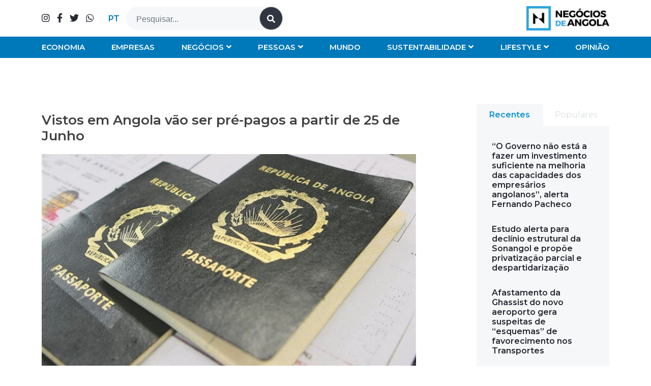

--- FILE ---
content_type: text/html; charset=UTF-8
request_url: https://www.negociosdeangola.com/vistos-em-angola-vao-ser-pre-pagos-a-partir-de-25-de-junho/
body_size: 66738
content:
<!doctype html>
<html lang="pt-pt">
<head>
	<meta charset="UTF-8">
	<meta name="viewport" content="width=device-width, initial-scale=1">
	<link rel="profile" href="https://gmpg.org/xfn/11">

	<meta name='robots' content='index, follow, max-image-preview:large, max-snippet:-1, max-video-preview:-1' />
<link rel="alternate" hreflang="pt-pt" href="https://www.negociosdeangola.com/vistos-em-angola-vao-ser-pre-pagos-a-partir-de-25-de-junho/" />
<link rel="alternate" hreflang="x-default" href="https://www.negociosdeangola.com/vistos-em-angola-vao-ser-pre-pagos-a-partir-de-25-de-junho/" />

	<!-- This site is optimized with the Yoast SEO plugin v24.5 - https://yoast.com/wordpress/plugins/seo/ -->
	<title>Vistos em Angola vão ser pré-pagos a partir de 25 de Junho - Negócios de Angola</title>
	<meta name="description" content="Pedidos de vistos para Portugal no consulado de Luanda serão pré-pagos a partir de 25 de Junho, anunciou embaixador português em Angola" />
	<link rel="canonical" href="https://www.negociosdeangola.com/vistos-em-angola-vao-ser-pre-pagos-a-partir-de-25-de-junho/" />
	<meta property="og:locale" content="pt_PT" />
	<meta property="og:type" content="article" />
	<meta property="og:title" content="Vistos em Angola vão ser pré-pagos a partir de 25 de Junho - Negócios de Angola" />
	<meta property="og:description" content="Pedidos de vistos para Portugal no consulado de Luanda serão pré-pagos a partir de 25 de Junho, anunciou embaixador português em Angola" />
	<meta property="og:url" content="https://www.negociosdeangola.com/vistos-em-angola-vao-ser-pre-pagos-a-partir-de-25-de-junho/" />
	<meta property="og:site_name" content="Negócios de Angola" />
	<meta property="article:published_time" content="2022-06-13T11:17:36+00:00" />
	<meta property="article:modified_time" content="2022-06-21T11:34:06+00:00" />
	<meta property="og:image" content="https://www.negociosdeangola.com/wp-content/uploads/2022/06/vistos-para-portugal.jpg" />
	<meta property="og:image:width" content="780" />
	<meta property="og:image:height" content="440" />
	<meta property="og:image:type" content="image/jpeg" />
	<meta name="author" content="Gil Lucamba" />
	<meta name="twitter:card" content="summary_large_image" />
	<script type="application/ld+json" class="yoast-schema-graph">{"@context":"https://schema.org","@graph":[{"@type":"Article","@id":"https://www.negociosdeangola.com/vistos-em-angola-vao-ser-pre-pagos-a-partir-de-25-de-junho/#article","isPartOf":{"@id":"https://www.negociosdeangola.com/vistos-em-angola-vao-ser-pre-pagos-a-partir-de-25-de-junho/"},"author":{"name":"Gil Lucamba","@id":"https://www.negociosdeangola.com/#/schema/person/129e7cf165948b44c8025a913778622d"},"headline":"Vistos em Angola vão ser pré-pagos a partir de 25 de Junho","datePublished":"2022-06-13T11:17:36+00:00","dateModified":"2022-06-21T11:34:06+00:00","mainEntityOfPage":{"@id":"https://www.negociosdeangola.com/vistos-em-angola-vao-ser-pre-pagos-a-partir-de-25-de-junho/"},"wordCount":239,"publisher":{"@id":"https://www.negociosdeangola.com/#organization"},"image":{"@id":"https://www.negociosdeangola.com/vistos-em-angola-vao-ser-pre-pagos-a-partir-de-25-de-junho/#primaryimage"},"thumbnailUrl":"https://www.negociosdeangola.com/wp-content/uploads/2022/06/vistos-para-portugal.jpg","articleSection":["Mundo"],"inLanguage":"pt-PT"},{"@type":"WebPage","@id":"https://www.negociosdeangola.com/vistos-em-angola-vao-ser-pre-pagos-a-partir-de-25-de-junho/","url":"https://www.negociosdeangola.com/vistos-em-angola-vao-ser-pre-pagos-a-partir-de-25-de-junho/","name":"Vistos em Angola vão ser pré-pagos a partir de 25 de Junho - Negócios de Angola","isPartOf":{"@id":"https://www.negociosdeangola.com/#website"},"primaryImageOfPage":{"@id":"https://www.negociosdeangola.com/vistos-em-angola-vao-ser-pre-pagos-a-partir-de-25-de-junho/#primaryimage"},"image":{"@id":"https://www.negociosdeangola.com/vistos-em-angola-vao-ser-pre-pagos-a-partir-de-25-de-junho/#primaryimage"},"thumbnailUrl":"https://www.negociosdeangola.com/wp-content/uploads/2022/06/vistos-para-portugal.jpg","datePublished":"2022-06-13T11:17:36+00:00","dateModified":"2022-06-21T11:34:06+00:00","description":"Pedidos de vistos para Portugal no consulado de Luanda serão pré-pagos a partir de 25 de Junho, anunciou embaixador português em Angola","breadcrumb":{"@id":"https://www.negociosdeangola.com/vistos-em-angola-vao-ser-pre-pagos-a-partir-de-25-de-junho/#breadcrumb"},"inLanguage":"pt-PT","potentialAction":[{"@type":"ReadAction","target":["https://www.negociosdeangola.com/vistos-em-angola-vao-ser-pre-pagos-a-partir-de-25-de-junho/"]}]},{"@type":"ImageObject","inLanguage":"pt-PT","@id":"https://www.negociosdeangola.com/vistos-em-angola-vao-ser-pre-pagos-a-partir-de-25-de-junho/#primaryimage","url":"https://www.negociosdeangola.com/wp-content/uploads/2022/06/vistos-para-portugal.jpg","contentUrl":"https://www.negociosdeangola.com/wp-content/uploads/2022/06/vistos-para-portugal.jpg","width":780,"height":440},{"@type":"BreadcrumbList","@id":"https://www.negociosdeangola.com/vistos-em-angola-vao-ser-pre-pagos-a-partir-de-25-de-junho/#breadcrumb","itemListElement":[{"@type":"ListItem","position":1,"name":"Início","item":"https://www.negociosdeangola.com/"},{"@type":"ListItem","position":2,"name":"Vistos em Angola vão ser pré-pagos a partir de 25 de Junho"}]},{"@type":"WebSite","@id":"https://www.negociosdeangola.com/#website","url":"https://www.negociosdeangola.com/","name":"Negócios de Angola","description":"","publisher":{"@id":"https://www.negociosdeangola.com/#organization"},"potentialAction":[{"@type":"SearchAction","target":{"@type":"EntryPoint","urlTemplate":"https://www.negociosdeangola.com/?s={search_term_string}"},"query-input":{"@type":"PropertyValueSpecification","valueRequired":true,"valueName":"search_term_string"}}],"inLanguage":"pt-PT"},{"@type":"Organization","@id":"https://www.negociosdeangola.com/#organization","name":"Negócios de Angola","url":"https://www.negociosdeangola.com/","logo":{"@type":"ImageObject","inLanguage":"pt-PT","@id":"https://www.negociosdeangola.com/#/schema/logo/image/","url":"https://www.negociosdeangola.com/wp-content/uploads/2022/04/negociosdeangola-logotipo.png","contentUrl":"https://www.negociosdeangola.com/wp-content/uploads/2022/04/negociosdeangola-logotipo.png","width":340,"height":100,"caption":"Negócios de Angola"},"image":{"@id":"https://www.negociosdeangola.com/#/schema/logo/image/"}},{"@type":"Person","@id":"https://www.negociosdeangola.com/#/schema/person/129e7cf165948b44c8025a913778622d","name":"Gil Lucamba"}]}</script>
	<!-- / Yoast SEO plugin. -->


<link rel='dns-prefetch' href='//code.jquery.com' />
<link rel='dns-prefetch' href='//www.googletagmanager.com' />
<link rel="alternate" type="application/rss+xml" title="Negócios de Angola &raquo; Feed" href="https://www.negociosdeangola.com/feed/" />
<link rel="alternate" type="application/rss+xml" title="Negócios de Angola &raquo; Feed de comentários" href="https://www.negociosdeangola.com/comments/feed/" />
<link rel="alternate" title="oEmbed (JSON)" type="application/json+oembed" href="https://www.negociosdeangola.com/wp-json/oembed/1.0/embed?url=https%3A%2F%2Fwww.negociosdeangola.com%2Fvistos-em-angola-vao-ser-pre-pagos-a-partir-de-25-de-junho%2F" />
<link rel="alternate" title="oEmbed (XML)" type="text/xml+oembed" href="https://www.negociosdeangola.com/wp-json/oembed/1.0/embed?url=https%3A%2F%2Fwww.negociosdeangola.com%2Fvistos-em-angola-vao-ser-pre-pagos-a-partir-de-25-de-junho%2F&#038;format=xml" />
<style id='wp-img-auto-sizes-contain-inline-css'>
img:is([sizes=auto i],[sizes^="auto," i]){contain-intrinsic-size:3000px 1500px}
/*# sourceURL=wp-img-auto-sizes-contain-inline-css */
</style>
<style id='wp-emoji-styles-inline-css'>

	img.wp-smiley, img.emoji {
		display: inline !important;
		border: none !important;
		box-shadow: none !important;
		height: 1em !important;
		width: 1em !important;
		margin: 0 0.07em !important;
		vertical-align: -0.1em !important;
		background: none !important;
		padding: 0 !important;
	}
/*# sourceURL=wp-emoji-styles-inline-css */
</style>
<link rel='stylesheet' id='wp-block-library-css' href='https://www.negociosdeangola.com/wp-includes/css/dist/block-library/style.min.css?ver=6.9' media='all' />
<style id='global-styles-inline-css'>
:root{--wp--preset--aspect-ratio--square: 1;--wp--preset--aspect-ratio--4-3: 4/3;--wp--preset--aspect-ratio--3-4: 3/4;--wp--preset--aspect-ratio--3-2: 3/2;--wp--preset--aspect-ratio--2-3: 2/3;--wp--preset--aspect-ratio--16-9: 16/9;--wp--preset--aspect-ratio--9-16: 9/16;--wp--preset--color--black: #000000;--wp--preset--color--cyan-bluish-gray: #abb8c3;--wp--preset--color--white: #ffffff;--wp--preset--color--pale-pink: #f78da7;--wp--preset--color--vivid-red: #cf2e2e;--wp--preset--color--luminous-vivid-orange: #ff6900;--wp--preset--color--luminous-vivid-amber: #fcb900;--wp--preset--color--light-green-cyan: #7bdcb5;--wp--preset--color--vivid-green-cyan: #00d084;--wp--preset--color--pale-cyan-blue: #8ed1fc;--wp--preset--color--vivid-cyan-blue: #0693e3;--wp--preset--color--vivid-purple: #9b51e0;--wp--preset--gradient--vivid-cyan-blue-to-vivid-purple: linear-gradient(135deg,rgb(6,147,227) 0%,rgb(155,81,224) 100%);--wp--preset--gradient--light-green-cyan-to-vivid-green-cyan: linear-gradient(135deg,rgb(122,220,180) 0%,rgb(0,208,130) 100%);--wp--preset--gradient--luminous-vivid-amber-to-luminous-vivid-orange: linear-gradient(135deg,rgb(252,185,0) 0%,rgb(255,105,0) 100%);--wp--preset--gradient--luminous-vivid-orange-to-vivid-red: linear-gradient(135deg,rgb(255,105,0) 0%,rgb(207,46,46) 100%);--wp--preset--gradient--very-light-gray-to-cyan-bluish-gray: linear-gradient(135deg,rgb(238,238,238) 0%,rgb(169,184,195) 100%);--wp--preset--gradient--cool-to-warm-spectrum: linear-gradient(135deg,rgb(74,234,220) 0%,rgb(151,120,209) 20%,rgb(207,42,186) 40%,rgb(238,44,130) 60%,rgb(251,105,98) 80%,rgb(254,248,76) 100%);--wp--preset--gradient--blush-light-purple: linear-gradient(135deg,rgb(255,206,236) 0%,rgb(152,150,240) 100%);--wp--preset--gradient--blush-bordeaux: linear-gradient(135deg,rgb(254,205,165) 0%,rgb(254,45,45) 50%,rgb(107,0,62) 100%);--wp--preset--gradient--luminous-dusk: linear-gradient(135deg,rgb(255,203,112) 0%,rgb(199,81,192) 50%,rgb(65,88,208) 100%);--wp--preset--gradient--pale-ocean: linear-gradient(135deg,rgb(255,245,203) 0%,rgb(182,227,212) 50%,rgb(51,167,181) 100%);--wp--preset--gradient--electric-grass: linear-gradient(135deg,rgb(202,248,128) 0%,rgb(113,206,126) 100%);--wp--preset--gradient--midnight: linear-gradient(135deg,rgb(2,3,129) 0%,rgb(40,116,252) 100%);--wp--preset--font-size--small: 13px;--wp--preset--font-size--medium: 20px;--wp--preset--font-size--large: 36px;--wp--preset--font-size--x-large: 42px;--wp--preset--spacing--20: 0.44rem;--wp--preset--spacing--30: 0.67rem;--wp--preset--spacing--40: 1rem;--wp--preset--spacing--50: 1.5rem;--wp--preset--spacing--60: 2.25rem;--wp--preset--spacing--70: 3.38rem;--wp--preset--spacing--80: 5.06rem;--wp--preset--shadow--natural: 6px 6px 9px rgba(0, 0, 0, 0.2);--wp--preset--shadow--deep: 12px 12px 50px rgba(0, 0, 0, 0.4);--wp--preset--shadow--sharp: 6px 6px 0px rgba(0, 0, 0, 0.2);--wp--preset--shadow--outlined: 6px 6px 0px -3px rgb(255, 255, 255), 6px 6px rgb(0, 0, 0);--wp--preset--shadow--crisp: 6px 6px 0px rgb(0, 0, 0);}:where(.is-layout-flex){gap: 0.5em;}:where(.is-layout-grid){gap: 0.5em;}body .is-layout-flex{display: flex;}.is-layout-flex{flex-wrap: wrap;align-items: center;}.is-layout-flex > :is(*, div){margin: 0;}body .is-layout-grid{display: grid;}.is-layout-grid > :is(*, div){margin: 0;}:where(.wp-block-columns.is-layout-flex){gap: 2em;}:where(.wp-block-columns.is-layout-grid){gap: 2em;}:where(.wp-block-post-template.is-layout-flex){gap: 1.25em;}:where(.wp-block-post-template.is-layout-grid){gap: 1.25em;}.has-black-color{color: var(--wp--preset--color--black) !important;}.has-cyan-bluish-gray-color{color: var(--wp--preset--color--cyan-bluish-gray) !important;}.has-white-color{color: var(--wp--preset--color--white) !important;}.has-pale-pink-color{color: var(--wp--preset--color--pale-pink) !important;}.has-vivid-red-color{color: var(--wp--preset--color--vivid-red) !important;}.has-luminous-vivid-orange-color{color: var(--wp--preset--color--luminous-vivid-orange) !important;}.has-luminous-vivid-amber-color{color: var(--wp--preset--color--luminous-vivid-amber) !important;}.has-light-green-cyan-color{color: var(--wp--preset--color--light-green-cyan) !important;}.has-vivid-green-cyan-color{color: var(--wp--preset--color--vivid-green-cyan) !important;}.has-pale-cyan-blue-color{color: var(--wp--preset--color--pale-cyan-blue) !important;}.has-vivid-cyan-blue-color{color: var(--wp--preset--color--vivid-cyan-blue) !important;}.has-vivid-purple-color{color: var(--wp--preset--color--vivid-purple) !important;}.has-black-background-color{background-color: var(--wp--preset--color--black) !important;}.has-cyan-bluish-gray-background-color{background-color: var(--wp--preset--color--cyan-bluish-gray) !important;}.has-white-background-color{background-color: var(--wp--preset--color--white) !important;}.has-pale-pink-background-color{background-color: var(--wp--preset--color--pale-pink) !important;}.has-vivid-red-background-color{background-color: var(--wp--preset--color--vivid-red) !important;}.has-luminous-vivid-orange-background-color{background-color: var(--wp--preset--color--luminous-vivid-orange) !important;}.has-luminous-vivid-amber-background-color{background-color: var(--wp--preset--color--luminous-vivid-amber) !important;}.has-light-green-cyan-background-color{background-color: var(--wp--preset--color--light-green-cyan) !important;}.has-vivid-green-cyan-background-color{background-color: var(--wp--preset--color--vivid-green-cyan) !important;}.has-pale-cyan-blue-background-color{background-color: var(--wp--preset--color--pale-cyan-blue) !important;}.has-vivid-cyan-blue-background-color{background-color: var(--wp--preset--color--vivid-cyan-blue) !important;}.has-vivid-purple-background-color{background-color: var(--wp--preset--color--vivid-purple) !important;}.has-black-border-color{border-color: var(--wp--preset--color--black) !important;}.has-cyan-bluish-gray-border-color{border-color: var(--wp--preset--color--cyan-bluish-gray) !important;}.has-white-border-color{border-color: var(--wp--preset--color--white) !important;}.has-pale-pink-border-color{border-color: var(--wp--preset--color--pale-pink) !important;}.has-vivid-red-border-color{border-color: var(--wp--preset--color--vivid-red) !important;}.has-luminous-vivid-orange-border-color{border-color: var(--wp--preset--color--luminous-vivid-orange) !important;}.has-luminous-vivid-amber-border-color{border-color: var(--wp--preset--color--luminous-vivid-amber) !important;}.has-light-green-cyan-border-color{border-color: var(--wp--preset--color--light-green-cyan) !important;}.has-vivid-green-cyan-border-color{border-color: var(--wp--preset--color--vivid-green-cyan) !important;}.has-pale-cyan-blue-border-color{border-color: var(--wp--preset--color--pale-cyan-blue) !important;}.has-vivid-cyan-blue-border-color{border-color: var(--wp--preset--color--vivid-cyan-blue) !important;}.has-vivid-purple-border-color{border-color: var(--wp--preset--color--vivid-purple) !important;}.has-vivid-cyan-blue-to-vivid-purple-gradient-background{background: var(--wp--preset--gradient--vivid-cyan-blue-to-vivid-purple) !important;}.has-light-green-cyan-to-vivid-green-cyan-gradient-background{background: var(--wp--preset--gradient--light-green-cyan-to-vivid-green-cyan) !important;}.has-luminous-vivid-amber-to-luminous-vivid-orange-gradient-background{background: var(--wp--preset--gradient--luminous-vivid-amber-to-luminous-vivid-orange) !important;}.has-luminous-vivid-orange-to-vivid-red-gradient-background{background: var(--wp--preset--gradient--luminous-vivid-orange-to-vivid-red) !important;}.has-very-light-gray-to-cyan-bluish-gray-gradient-background{background: var(--wp--preset--gradient--very-light-gray-to-cyan-bluish-gray) !important;}.has-cool-to-warm-spectrum-gradient-background{background: var(--wp--preset--gradient--cool-to-warm-spectrum) !important;}.has-blush-light-purple-gradient-background{background: var(--wp--preset--gradient--blush-light-purple) !important;}.has-blush-bordeaux-gradient-background{background: var(--wp--preset--gradient--blush-bordeaux) !important;}.has-luminous-dusk-gradient-background{background: var(--wp--preset--gradient--luminous-dusk) !important;}.has-pale-ocean-gradient-background{background: var(--wp--preset--gradient--pale-ocean) !important;}.has-electric-grass-gradient-background{background: var(--wp--preset--gradient--electric-grass) !important;}.has-midnight-gradient-background{background: var(--wp--preset--gradient--midnight) !important;}.has-small-font-size{font-size: var(--wp--preset--font-size--small) !important;}.has-medium-font-size{font-size: var(--wp--preset--font-size--medium) !important;}.has-large-font-size{font-size: var(--wp--preset--font-size--large) !important;}.has-x-large-font-size{font-size: var(--wp--preset--font-size--x-large) !important;}
/*# sourceURL=global-styles-inline-css */
</style>

<style id='classic-theme-styles-inline-css'>
/*! This file is auto-generated */
.wp-block-button__link{color:#fff;background-color:#32373c;border-radius:9999px;box-shadow:none;text-decoration:none;padding:calc(.667em + 2px) calc(1.333em + 2px);font-size:1.125em}.wp-block-file__button{background:#32373c;color:#fff;text-decoration:none}
/*# sourceURL=/wp-includes/css/classic-themes.min.css */
</style>
<link rel='stylesheet' id='font-awesome-css' href='https://www.negociosdeangola.com/wp-content/themes/sitept/css/all.min.css?ver=6.9' media='all' />
<link rel='stylesheet' id='bootstrap-css-css' href='https://www.negociosdeangola.com/wp-content/themes/sitept/css/bootstrap.min.css?ver=6.9' media='all' />
<link rel='stylesheet' id='ideoma-child-style-css' href='https://www.negociosdeangola.com/wp-content/themes/sitept/style.css?ver=6.9' media='all' />
<link rel='stylesheet' id='owlcarousel-css' href='https://www.negociosdeangola.com/wp-content/themes/sitept/owlcarousel/assets/owl.carousel.min.css?ver=6.9' media='all' />
<link rel='stylesheet' id='owlcarousel-theme-css' href='https://www.negociosdeangola.com/wp-content/themes/sitept/owlcarousel/assets/owl.theme.default.min.css?ver=6.9' media='all' />
<link rel='stylesheet' id='sitept-scss-css' href='https://www.negociosdeangola.com/wp-content/themes/sitept/css/style.css?ver=6.9' media='all' />
<link rel='stylesheet' id='sitept-style-css' href='https://www.negociosdeangola.com/wp-content/themes/sitept/style.css?ver=1.0.0' media='all' />
<script id="wpml-cookie-js-extra">
var wpml_cookies = {"wp-wpml_current_language":{"value":"pt-pt","expires":1,"path":"/"}};
var wpml_cookies = {"wp-wpml_current_language":{"value":"pt-pt","expires":1,"path":"/"}};
//# sourceURL=wpml-cookie-js-extra
</script>
<script src="https://www.negociosdeangola.com/wp-content/plugins/sitepress-multilingual-cms/res/js/cookies/language-cookie.js?ver=470000" id="wpml-cookie-js" defer data-wp-strategy="defer"></script>
<script src="https://www.negociosdeangola.com/wp-content/themes/sitept/js/bootstrap.min.js?ver=6.9" id="bootstrap-js-js"></script>

<!-- Google tag (gtag.js) snippet added by Site Kit -->

<!-- Google Analytics snippet added by Site Kit -->
<script src="https://www.googletagmanager.com/gtag/js?id=G-QK5GLEV6RL" id="google_gtagjs-js" async></script>
<script id="google_gtagjs-js-after">
window.dataLayer = window.dataLayer || [];function gtag(){dataLayer.push(arguments);}
gtag("set","linker",{"domains":["www.negociosdeangola.com"]});
gtag("js", new Date());
gtag("set", "developer_id.dZTNiMT", true);
gtag("config", "G-QK5GLEV6RL");
//# sourceURL=google_gtagjs-js-after
</script>

<!-- End Google tag (gtag.js) snippet added by Site Kit -->
<link rel="https://api.w.org/" href="https://www.negociosdeangola.com/wp-json/" /><link rel="alternate" title="JSON" type="application/json" href="https://www.negociosdeangola.com/wp-json/wp/v2/posts/1588" /><link rel="EditURI" type="application/rsd+xml" title="RSD" href="https://www.negociosdeangola.com/xmlrpc.php?rsd" />
<meta name="generator" content="WordPress 6.9" />
<link rel='shortlink' href='https://www.negociosdeangola.com/?p=1588' />
<meta name="generator" content="WPML ver:4.7.0 stt:1,41;" />
<meta name="generator" content="Site Kit by Google 1.146.0" />      <meta name="onesignal" content="wordpress-plugin"/>
            <script>

      window.OneSignalDeferred = window.OneSignalDeferred || [];

      OneSignalDeferred.push(function(OneSignal) {
        var oneSignal_options = {};
        window._oneSignalInitOptions = oneSignal_options;

        oneSignal_options['serviceWorkerParam'] = { scope: '/wp-content/plugins/onesignal-free-web-push-notifications/sdk_files/push/onesignal/' };
oneSignal_options['serviceWorkerPath'] = 'OneSignalSDKWorker.js';

        OneSignal.Notifications.setDefaultUrl("https://www.negociosdeangola.com");

        oneSignal_options['wordpress'] = true;
oneSignal_options['appId'] = '7ee0d02f-642a-48ae-a86c-fb6062dcd207';
oneSignal_options['allowLocalhostAsSecureOrigin'] = true;
oneSignal_options['welcomeNotification'] = { };
oneSignal_options['welcomeNotification']['title'] = "";
oneSignal_options['welcomeNotification']['message'] = "Grato pela assinatura!";
oneSignal_options['path'] = "https://www.negociosdeangola.com/wp-content/plugins/onesignal-free-web-push-notifications/sdk_files/";
oneSignal_options['safari_web_id'] = "web.onesignal.auto.1a6e6435-147d-4598-9ef8-2c64afd14980";
oneSignal_options['promptOptions'] = { };
oneSignal_options['promptOptions']['actionMessage'] = "Gostaríamos de lhe enviar notificações push. Você pode cancelar sua inscrição a qualquer momento.";
oneSignal_options['promptOptions']['acceptButtonText'] = "PERMITIR";
oneSignal_options['promptOptions']['cancelButtonText'] = "NÃO OBRIGADO";
oneSignal_options['promptOptions']['siteName'] = "https://www.negociosdeangola.com/";
oneSignal_options['promptOptions']['autoAcceptTitle'] = "Clique em Permitir";
oneSignal_options['notifyButton'] = { };
oneSignal_options['notifyButton']['enable'] = true;
oneSignal_options['notifyButton']['position'] = 'bottom-right';
oneSignal_options['notifyButton']['theme'] = 'default';
oneSignal_options['notifyButton']['size'] = 'medium';
oneSignal_options['notifyButton']['showCredit'] = true;
oneSignal_options['notifyButton']['text'] = {};
oneSignal_options['notifyButton']['text']['tip.state.unsubscribed'] = 'Assine as notificações';
oneSignal_options['notifyButton']['text']['tip.state.subscribed'] = 'Está inscrito nas notificações';
oneSignal_options['notifyButton']['text']['tip.state.blocked'] = 'Bloqueou as notificações';
oneSignal_options['notifyButton']['text']['message.action.subscribed'] = 'Grato pela assinatura!';
oneSignal_options['notifyButton']['text']['message.action.resubscribed'] = 'Está inscrito nas notificações';
oneSignal_options['notifyButton']['text']['message.action.unsubscribed'] = 'Não receberá notificações novamente';
oneSignal_options['notifyButton']['text']['dialog.main.title'] = 'Gerenciar notificações do site';
oneSignal_options['notifyButton']['text']['dialog.main.button.subscribe'] = 'SUBSCREVER';
oneSignal_options['notifyButton']['text']['dialog.main.button.unsubscribe'] = 'CANCELAR SUBSCRIÇÃO';
oneSignal_options['notifyButton']['text']['dialog.blocked.title'] = 'Desbloquear notificações';
oneSignal_options['notifyButton']['text']['dialog.blocked.message'] = 'Siga estas instruções para permitir notificações:';
              OneSignal.init(window._oneSignalInitOptions);
                    });

      function documentInitOneSignal() {
        var oneSignal_elements = document.getElementsByClassName("OneSignal-prompt");

        var oneSignalLinkClickHandler = function(event) { OneSignal.Notifications.requestPermission(); event.preventDefault(); };        for(var i = 0; i < oneSignal_elements.length; i++)
          oneSignal_elements[i].addEventListener('click', oneSignalLinkClickHandler, false);
      }

      if (document.readyState === 'complete') {
           documentInitOneSignal();
      }
      else {
           window.addEventListener("load", function(event){
               documentInitOneSignal();
          });
      }
    </script>
<link rel="icon" href="https://www.negociosdeangola.com/wp-content/uploads/2022/04/negociosdeangola-favicon-150x150.jpg" sizes="32x32" />
<link rel="icon" href="https://www.negociosdeangola.com/wp-content/uploads/2022/04/negociosdeangola-favicon-377x377.jpg" sizes="192x192" />
<link rel="apple-touch-icon" href="https://www.negociosdeangola.com/wp-content/uploads/2022/04/negociosdeangola-favicon-377x377.jpg" />
<meta name="msapplication-TileImage" content="https://www.negociosdeangola.com/wp-content/uploads/2022/04/negociosdeangola-favicon-377x377.jpg" />
		<style id="wp-custom-css">
			.single #galeria .owl-dots {
	bottom: 65px;
}
.caption-auhtor span {
    font-size: 12px;
}		</style>
			<!-- Facebook Pixel Code -->
<script>
!function(f,b,e,v,n,t,s)
{if(f.fbq)return;n=f.fbq=function(){n.callMethod?
n.callMethod.apply(n,arguments):n.queue.push(arguments)};
if(!f._fbq)f._fbq=n;n.push=n;n.loaded=!0;n.version='2.0';
n.queue=[];t=b.createElement(e);t.async=!0;
t.src=v;s=b.getElementsByTagName(e)[0];
s.parentNode.insertBefore(t,s)}(window,document,'script',
'https://connect.facebook.net/en_US/fbevents.js');
 fbq('init', '3378062419091219'); 
fbq('track', 'PageView');
</script>
<noscript>
 <img height="1" width="1" 
src="https://www.facebook.com/tr?id=3378062419091219&ev=PageView
&noscript=1"/>
</noscript>
<!-- End Facebook Pixel Code -->
<meta name="facebook-domain-verification" content="cnetmvwd0o3e0j5em9j502faloetq0" />
<link rel='stylesheet' id='wpml-legacy-horizontal-list-0-css' href='https://www.negociosdeangola.com/wp-content/plugins/sitepress-multilingual-cms/templates/language-switchers/legacy-list-horizontal/style.min.css?ver=1' media='all' />
</head>

<body data-rsssl=1 class="wp-singular post-template-default single single-post postid-1588 single-format-standard wp-custom-logo wp-theme-sitept" id="topo">
<div id="page" class="site">
	<a class="skip-link screen-reader-text" href="#primary">Skip to content</a>

	<header id="masthead" class="site-header">
        <section class="container topo">
            <div class="row">
                <div class="col-lg-4 order-lg-2 col-md-5 order-md-2 col-sm-6 order-sm-2 col-8 order-1 logo">
                    <a href="https://www.negociosdeangola.com/" class="custom-logo-link" rel="home"><img width="340" height="100" src="https://www.negociosdeangola.com/wp-content/uploads/2022/04/negociosdeangola-logotipo.png" class="custom-logo" alt="Negócios de Angola" decoding="async" /></a>                </div>
                <div class="col-lg-8 order-lg-1 col-md-7 order-md-1 col-sm-6 order-sm-1 col-4 order-2 barra">
    				<div class="redeSociais">
                        <a href="https://www.instagram.com/negocios.angola/" target="_blank" title="Instagram"><i class="fab fa-instagram"></i></a>                        <a href="https://www.facebook.com/Neg%C3%B3cios-de-Angola-102352429081597" target="_blank" title="Facebook"><i class="fab fa-facebook-f"></i></a>						<a href="https://twitter.com/negocios_angola" target="_blank" title="Twitter"><i class="fab fa-twitter"></i></a>                                                                                                <a href="https://wa.me/+244937900878?text=Ol%C3%A1%2C%20em%20que%20podemos%20ajudar%3F" target="_blank" title="Whatsapp"><i class="fab fa-whatsapp"></i></a>                    </div>
                    
                    
<div class="wpml-ls-statics-shortcode_actions wpml-ls wpml-ls-legacy-list-horizontal">
	<ul><li class="wpml-ls-slot-shortcode_actions wpml-ls-item wpml-ls-item-pt-pt wpml-ls-current-language wpml-ls-first-item wpml-ls-last-item wpml-ls-item-legacy-list-horizontal">
				<a href="https://www.negociosdeangola.com/vistos-em-angola-vao-ser-pre-pagos-a-partir-de-25-de-junho/" class="wpml-ls-link">
                    <span class="wpml-ls-native">PT</span></a>
			</li></ul>
</div>
                    
    				<span id="pesquisaMob"><i class="fas fa-search"></i></span>
    				<form action="/" method="get">
                        <input type="text" name="s" id="search" placeholder="Pesquisar..." value="" />
                        <input type="hidden" class="" value="product" name="post_type" />
                        <button><i class="fas fa-search"></i></button>
                    </form>
                </div>
            </div>
        </section>
        <section class="bottom">
            <div class="container">
                <div class="row">
                    <div class="col-12 changeMob">
                        <nav id="site-navigation" class="main-navigation" role="navigation" aria-label="Primary Navigation">
                        <div class="menu-categorias-container"><ul id="menu-categorias" class="menu"><li id="menu-item-4263" class="menu-item menu-item-type-taxonomy menu-item-object-category menu-item-4263"><a href="https://www.negociosdeangola.com/category/economia/">Economia</a><i class="fas fa-angle-down"></i></li>
<li id="menu-item-51" class="menu-item menu-item-type-taxonomy menu-item-object-category menu-item-51"><a href="https://www.negociosdeangola.com/category/empresas/">Empresas</a><i class="fas fa-angle-down"></i></li>
<li id="menu-item-573" class="menu-item menu-item-type-taxonomy menu-item-object-category menu-item-has-children menu-item-573"><a href="https://www.negociosdeangola.com/category/negocios/">Negócios</a><i class="fas fa-angle-down"></i>
<ul class="sub-menu">
	<li id="menu-item-1697" class="menu-item menu-item-type-taxonomy menu-item-object-category menu-item-1697"><a href="https://www.negociosdeangola.com/category/negocios/petroleo-gas/">Petróleo &amp; Gás</a><i class="fas fa-angle-down"></i></li>
	<li id="menu-item-1695" class="menu-item menu-item-type-taxonomy menu-item-object-category menu-item-1695"><a href="https://www.negociosdeangola.com/category/negocios/diamantes/">Diamantes</a><i class="fas fa-angle-down"></i></li>
	<li id="menu-item-1692" class="menu-item menu-item-type-taxonomy menu-item-object-category menu-item-1692"><a href="https://www.negociosdeangola.com/category/negocios/agro-alimentar/">Agro-alimentar</a><i class="fas fa-angle-down"></i></li>
	<li id="menu-item-1694" class="menu-item menu-item-type-taxonomy menu-item-object-category menu-item-1694"><a href="https://www.negociosdeangola.com/category/negocios/construcao/">Construção</a><i class="fas fa-angle-down"></i></li>
	<li id="menu-item-1699" class="menu-item menu-item-type-taxonomy menu-item-object-category menu-item-1699"><a href="https://www.negociosdeangola.com/category/negocios/transportes-logistica/">Transportes &amp; Logística</a><i class="fas fa-angle-down"></i></li>
	<li id="menu-item-1693" class="menu-item menu-item-type-taxonomy menu-item-object-category menu-item-1693"><a href="https://www.negociosdeangola.com/category/negocios/banca/">Banca</a><i class="fas fa-angle-down"></i></li>
	<li id="menu-item-1698" class="menu-item menu-item-type-taxonomy menu-item-object-category menu-item-1698"><a href="https://www.negociosdeangola.com/category/negocios/seguros/">Seguros</a><i class="fas fa-angle-down"></i></li>
	<li id="menu-item-1700" class="menu-item menu-item-type-taxonomy menu-item-object-category menu-item-1700"><a href="https://www.negociosdeangola.com/category/negocios/turismo/">Turismo</a><i class="fas fa-angle-down"></i></li>
	<li id="menu-item-1696" class="menu-item menu-item-type-taxonomy menu-item-object-category menu-item-1696"><a href="https://www.negociosdeangola.com/category/negocios/outros/">Outros</a><i class="fas fa-angle-down"></i></li>
</ul>
</li>
<li id="menu-item-1543" class="menu-item menu-item-type-taxonomy menu-item-object-category menu-item-has-children menu-item-1543"><a href="https://www.negociosdeangola.com/category/pessoas/">Pessoas</a><i class="fas fa-angle-down"></i>
<ul class="sub-menu">
	<li id="menu-item-1545" class="menu-item menu-item-type-taxonomy menu-item-object-category menu-item-1545"><a href="https://www.negociosdeangola.com/category/pessoas/entrevista/">Entrevista</a><i class="fas fa-angle-down"></i></li>
	<li id="menu-item-1546" class="menu-item menu-item-type-taxonomy menu-item-object-category menu-item-1546"><a href="https://www.negociosdeangola.com/category/pessoas/historia-de-vida/">História de Vida</a><i class="fas fa-angle-down"></i></li>
	<li id="menu-item-1544" class="menu-item menu-item-type-taxonomy menu-item-object-category menu-item-1544"><a href="https://www.negociosdeangola.com/category/pessoas/desafios/">Desafios</a><i class="fas fa-angle-down"></i></li>
</ul>
</li>
<li id="menu-item-1547" class="menu-item menu-item-type-taxonomy menu-item-object-category current-post-ancestor current-menu-parent current-post-parent menu-item-1547"><a href="https://www.negociosdeangola.com/category/mundo/">Mundo</a><i class="fas fa-angle-down"></i></li>
<li id="menu-item-50" class="menu-item menu-item-type-taxonomy menu-item-object-category menu-item-has-children menu-item-50"><a href="https://www.negociosdeangola.com/category/sustentabilidade/">Sustentabilidade</a><i class="fas fa-angle-down"></i>
<ul class="sub-menu">
	<li id="menu-item-1549" class="menu-item menu-item-type-taxonomy menu-item-object-category menu-item-1549"><a href="https://www.negociosdeangola.com/category/sustentabilidade/ambiente/">Ambiente</a><i class="fas fa-angle-down"></i></li>
	<li id="menu-item-1551" class="menu-item menu-item-type-taxonomy menu-item-object-category menu-item-1551"><a href="https://www.negociosdeangola.com/category/sustentabilidade/mobilidade/">Mobilidade</a><i class="fas fa-angle-down"></i></li>
	<li id="menu-item-1550" class="menu-item menu-item-type-taxonomy menu-item-object-category menu-item-1550"><a href="https://www.negociosdeangola.com/category/sustentabilidade/energia/">Energia</a><i class="fas fa-angle-down"></i></li>
</ul>
</li>
<li id="menu-item-53" class="menu-item menu-item-type-taxonomy menu-item-object-category menu-item-has-children menu-item-53"><a href="https://www.negociosdeangola.com/category/lifestyle/">Lifestyle</a><i class="fas fa-angle-down"></i>
<ul class="sub-menu">
	<li id="menu-item-1877" class="menu-item menu-item-type-taxonomy menu-item-object-category menu-item-1877"><a href="https://www.negociosdeangola.com/category/lifestyle/a-mesa/">À Mesa</a><i class="fas fa-angle-down"></i></li>
	<li id="menu-item-1691" class="menu-item menu-item-type-taxonomy menu-item-object-category menu-item-1691"><a href="https://www.negociosdeangola.com/category/lifestyle/arte/">Arte</a><i class="fas fa-angle-down"></i></li>
	<li id="menu-item-1556" class="menu-item menu-item-type-taxonomy menu-item-object-category menu-item-1556"><a href="https://www.negociosdeangola.com/category/lifestyle/viagens/">Viagens</a><i class="fas fa-angle-down"></i></li>
	<li id="menu-item-1554" class="menu-item menu-item-type-taxonomy menu-item-object-category menu-item-1554"><a href="https://www.negociosdeangola.com/category/lifestyle/moda/">Moda</a><i class="fas fa-angle-down"></i></li>
	<li id="menu-item-1555" class="menu-item menu-item-type-taxonomy menu-item-object-category menu-item-1555"><a href="https://www.negociosdeangola.com/category/lifestyle/tecnologia/">Tecnologia</a><i class="fas fa-angle-down"></i></li>
	<li id="menu-item-1552" class="menu-item menu-item-type-taxonomy menu-item-object-category menu-item-1552"><a href="https://www.negociosdeangola.com/category/lifestyle/automoveis/">Automóveis</a><i class="fas fa-angle-down"></i></li>
	<li id="menu-item-1553" class="menu-item menu-item-type-taxonomy menu-item-object-category menu-item-1553"><a href="https://www.negociosdeangola.com/category/lifestyle/beleza-e-bem-estar/">Beleza e Bem-Estar</a><i class="fas fa-angle-down"></i></li>
</ul>
</li>
<li id="menu-item-54" class="menu-item menu-item-type-taxonomy menu-item-object-category menu-item-54"><a href="https://www.negociosdeangola.com/category/opiniao/">Opinião</a><i class="fas fa-angle-down"></i></li>
</ul></div>                        </nav>
                        <div id="menuMobileBt">
            				<span></span>
            				<span></span>
            				<span></span>
            			</div>
                    </div>
                </div>
            </div>
        </section>
	</header><!-- #masthead -->
    <div id="menuMobile">
		<div class="fecha">
			<span></span>
			<span></span>
		</div>
		<div class="zonaMenu">
			<div class="redeSociais">
                <a href="https://www.instagram.com/negocios.angola/" target="_blank" title="Instagram"><i class="fab fa-instagram"></i></a>                <a href="https://www.facebook.com/Neg%C3%B3cios-de-Angola-102352429081597" target="_blank" title="Facebook"><i class="fab fa-facebook-f"></i></a>				<a href="https://twitter.com/negocios_angola" target="_blank" title="Twitter"><i class="fab fa-twitter"></i></a>                                                            	<a href="https://wa.me/+244937900878?text=Ol%C3%A1%2C%20em%20que%20podemos%20ajudar%3F" target="_blank" title="Whatsapp"><i class="fab fa-whatsapp"></i></a>            </div>
            <nav id="site-navigation" class="main-navigation" role="navigation" aria-label="Primary Navigation">
			<div class="menu-categorias-container"><ul id="menu-categorias-1" class="menu"><li class="menu-item menu-item-type-taxonomy menu-item-object-category menu-item-4263"><a href="https://www.negociosdeangola.com/category/economia/">Economia</a><i class="fas fa-angle-down"></i></li>
<li class="menu-item menu-item-type-taxonomy menu-item-object-category menu-item-51"><a href="https://www.negociosdeangola.com/category/empresas/">Empresas</a><i class="fas fa-angle-down"></i></li>
<li class="menu-item menu-item-type-taxonomy menu-item-object-category menu-item-has-children menu-item-573"><a href="https://www.negociosdeangola.com/category/negocios/">Negócios</a><i class="fas fa-angle-down"></i>
<ul class="sub-menu">
	<li class="menu-item menu-item-type-taxonomy menu-item-object-category menu-item-1697"><a href="https://www.negociosdeangola.com/category/negocios/petroleo-gas/">Petróleo &amp; Gás</a><i class="fas fa-angle-down"></i></li>
	<li class="menu-item menu-item-type-taxonomy menu-item-object-category menu-item-1695"><a href="https://www.negociosdeangola.com/category/negocios/diamantes/">Diamantes</a><i class="fas fa-angle-down"></i></li>
	<li class="menu-item menu-item-type-taxonomy menu-item-object-category menu-item-1692"><a href="https://www.negociosdeangola.com/category/negocios/agro-alimentar/">Agro-alimentar</a><i class="fas fa-angle-down"></i></li>
	<li class="menu-item menu-item-type-taxonomy menu-item-object-category menu-item-1694"><a href="https://www.negociosdeangola.com/category/negocios/construcao/">Construção</a><i class="fas fa-angle-down"></i></li>
	<li class="menu-item menu-item-type-taxonomy menu-item-object-category menu-item-1699"><a href="https://www.negociosdeangola.com/category/negocios/transportes-logistica/">Transportes &amp; Logística</a><i class="fas fa-angle-down"></i></li>
	<li class="menu-item menu-item-type-taxonomy menu-item-object-category menu-item-1693"><a href="https://www.negociosdeangola.com/category/negocios/banca/">Banca</a><i class="fas fa-angle-down"></i></li>
	<li class="menu-item menu-item-type-taxonomy menu-item-object-category menu-item-1698"><a href="https://www.negociosdeangola.com/category/negocios/seguros/">Seguros</a><i class="fas fa-angle-down"></i></li>
	<li class="menu-item menu-item-type-taxonomy menu-item-object-category menu-item-1700"><a href="https://www.negociosdeangola.com/category/negocios/turismo/">Turismo</a><i class="fas fa-angle-down"></i></li>
	<li class="menu-item menu-item-type-taxonomy menu-item-object-category menu-item-1696"><a href="https://www.negociosdeangola.com/category/negocios/outros/">Outros</a><i class="fas fa-angle-down"></i></li>
</ul>
</li>
<li class="menu-item menu-item-type-taxonomy menu-item-object-category menu-item-has-children menu-item-1543"><a href="https://www.negociosdeangola.com/category/pessoas/">Pessoas</a><i class="fas fa-angle-down"></i>
<ul class="sub-menu">
	<li class="menu-item menu-item-type-taxonomy menu-item-object-category menu-item-1545"><a href="https://www.negociosdeangola.com/category/pessoas/entrevista/">Entrevista</a><i class="fas fa-angle-down"></i></li>
	<li class="menu-item menu-item-type-taxonomy menu-item-object-category menu-item-1546"><a href="https://www.negociosdeangola.com/category/pessoas/historia-de-vida/">História de Vida</a><i class="fas fa-angle-down"></i></li>
	<li class="menu-item menu-item-type-taxonomy menu-item-object-category menu-item-1544"><a href="https://www.negociosdeangola.com/category/pessoas/desafios/">Desafios</a><i class="fas fa-angle-down"></i></li>
</ul>
</li>
<li class="menu-item menu-item-type-taxonomy menu-item-object-category current-post-ancestor current-menu-parent current-post-parent menu-item-1547"><a href="https://www.negociosdeangola.com/category/mundo/">Mundo</a><i class="fas fa-angle-down"></i></li>
<li class="menu-item menu-item-type-taxonomy menu-item-object-category menu-item-has-children menu-item-50"><a href="https://www.negociosdeangola.com/category/sustentabilidade/">Sustentabilidade</a><i class="fas fa-angle-down"></i>
<ul class="sub-menu">
	<li class="menu-item menu-item-type-taxonomy menu-item-object-category menu-item-1549"><a href="https://www.negociosdeangola.com/category/sustentabilidade/ambiente/">Ambiente</a><i class="fas fa-angle-down"></i></li>
	<li class="menu-item menu-item-type-taxonomy menu-item-object-category menu-item-1551"><a href="https://www.negociosdeangola.com/category/sustentabilidade/mobilidade/">Mobilidade</a><i class="fas fa-angle-down"></i></li>
	<li class="menu-item menu-item-type-taxonomy menu-item-object-category menu-item-1550"><a href="https://www.negociosdeangola.com/category/sustentabilidade/energia/">Energia</a><i class="fas fa-angle-down"></i></li>
</ul>
</li>
<li class="menu-item menu-item-type-taxonomy menu-item-object-category menu-item-has-children menu-item-53"><a href="https://www.negociosdeangola.com/category/lifestyle/">Lifestyle</a><i class="fas fa-angle-down"></i>
<ul class="sub-menu">
	<li class="menu-item menu-item-type-taxonomy menu-item-object-category menu-item-1877"><a href="https://www.negociosdeangola.com/category/lifestyle/a-mesa/">À Mesa</a><i class="fas fa-angle-down"></i></li>
	<li class="menu-item menu-item-type-taxonomy menu-item-object-category menu-item-1691"><a href="https://www.negociosdeangola.com/category/lifestyle/arte/">Arte</a><i class="fas fa-angle-down"></i></li>
	<li class="menu-item menu-item-type-taxonomy menu-item-object-category menu-item-1556"><a href="https://www.negociosdeangola.com/category/lifestyle/viagens/">Viagens</a><i class="fas fa-angle-down"></i></li>
	<li class="menu-item menu-item-type-taxonomy menu-item-object-category menu-item-1554"><a href="https://www.negociosdeangola.com/category/lifestyle/moda/">Moda</a><i class="fas fa-angle-down"></i></li>
	<li class="menu-item menu-item-type-taxonomy menu-item-object-category menu-item-1555"><a href="https://www.negociosdeangola.com/category/lifestyle/tecnologia/">Tecnologia</a><i class="fas fa-angle-down"></i></li>
	<li class="menu-item menu-item-type-taxonomy menu-item-object-category menu-item-1552"><a href="https://www.negociosdeangola.com/category/lifestyle/automoveis/">Automóveis</a><i class="fas fa-angle-down"></i></li>
	<li class="menu-item menu-item-type-taxonomy menu-item-object-category menu-item-1553"><a href="https://www.negociosdeangola.com/category/lifestyle/beleza-e-bem-estar/">Beleza e Bem-Estar</a><i class="fas fa-angle-down"></i></li>
</ul>
</li>
<li class="menu-item menu-item-type-taxonomy menu-item-object-category menu-item-54"><a href="https://www.negociosdeangola.com/category/opiniao/">Opinião</a><i class="fas fa-angle-down"></i></li>
</ul></div>			</nav>
		</div>
	</div>
	<div id="areaPesquisa">
	    <div class="fecha">
			<span></span>
			<span></span>
		</div>
		<div class="zonaMenu">
    	    <form action="/" method="get">
                <input type="text" name="s" id="search" placeholder="Pesquisar..." value="" />
                <button><i class="fas fa-search"></i></button>
            </form>
        </div>
    </div>

<main>
    <section id="single">
        <div class="container">
            <div class="row justify-content-between">
                <div class="col-12 breadcrumbs"></div>
                <div class="col-lg-8 col-md-8 col-sm-12 col-12">
            		
<article id="post-1588" class="post-1588 post type-post status-publish format-standard has-post-thumbnail hentry category-mundo">
	<header class="entry-header">
		<h1 class="entry-title">Vistos em Angola vão ser pré-pagos a partir de 25 de Junho</h1><h2></h2>	</header><!-- .entry-header -->

	<img width="780" height="440" src="https://www.negociosdeangola.com/wp-content/uploads/2022/06/vistos-para-portugal.jpg" class="attachment-full size-full wp-post-image" alt="" decoding="async" fetchpriority="high" srcset="https://www.negociosdeangola.com/wp-content/uploads/2022/06/vistos-para-portugal.jpg 780w, https://www.negociosdeangola.com/wp-content/uploads/2022/06/vistos-para-portugal-516x291.jpg 516w, https://www.negociosdeangola.com/wp-content/uploads/2022/06/vistos-para-portugal-768x433.jpg 768w" sizes="(max-width: 780px) 100vw, 780px" />			<div class="caption-auhtor">
				<span>Imagem: DR</span>
			</div>
		
	<div class="entry-content">
		<p>Pedidos de vistos para Portugal no consulado de Luanda serão pré-pagos a partir de 25 de Junho, anunciou embaixador português em Angola</p>
<p>Francisco Alegre Duarte, embaixador de Portugal em Luanda, disse, em declarações à agência Lusa, que o objectivo é diminuir as não comparências, cuja taxa é muito elevada. O valor de 36 euros cobrado actualmente pelo agendamento e processamento, passará a ser cobrado aquando o agendamento.</p>
<p>&#8220;É mais uma forma de combatermos o uso abusivo das plataformas de agendamento &#8216;online'&#8221;, sublinhou o diplomata.</p>
<p>Cláudia Boesch, cônsul-geral de Portugal em Luanda, disse que este método está já em funcionamento em vários países e visa diminuir a taxa de não comparências. &#8220;Neste momento a taxa de não comparências ronda os 30 a 40%, com esta solução pensamos que vamos reduzir para 7 ou 8%&#8221;, afirmou.</p>
<p>No seu discurso alusivo às comemorações do 10 de Junho, na Escola Portuguesa de Luanda, o embaixador sublinhou o desejo de que Portugal e Angola continuem a trabalhar &#8220;lado a lado com o objectivo comum de prosperidade partilhada&#8221;, elencando as várias áreas da cooperação portuguesa já em curso.</p>
<p>&#8220;No nosso dia nacional não celebramos tanto o que nos distancia dos outros, mas sim o que nos aproxima&#8221;, concluiu o embaixador, que ocupa o posto em Luanda há cerca de três meses.</p>
<span class="data">13/06/2022</span>	</div><!-- .entry-content -->

	<footer class="entry-footer">
		<span class="cat-links"><a href="https://www.negociosdeangola.com/category/mundo/" rel="category tag">Mundo</a></span>	</footer><!-- .entry-footer -->
</article><!-- #post-1588 -->
                        <div class="relatedposts">
                            <h3>Notícias relacionadas</h3>
                                                            <div class="row">
                                                                    <div class="col-xl-4 col-lg-6 col-md-6 col-sm-6 col-12 post"><div class="wrapper">
                                        <a class="wrapperImg" href="https://www.negociosdeangola.com/?post_type=post&p=9381"><img width="516" height="377" src="https://www.negociosdeangola.com/wp-content/uploads/2025/09/Larry-Ellison-cofundador-da-Oracle-516x377.jpg" class="attachment-rta_thumb_center_center_516x377 size-rta_thumb_center_center_516x377 wp-post-image" alt="" decoding="async" loading="lazy" /></a><a class="info" href="https://www.negociosdeangola.com/?post_type=post&p=9381"><h2>Homem mais rico do mundo já não é Elon Musk, mas Larry Ellison</h2></a>                                    </div></div>
                                                                        <div class="col-xl-4 col-lg-6 col-md-6 col-sm-6 col-12 post"><div class="wrapper">
                                        <a class="wrapperImg" href="https://www.negociosdeangola.com/?post_type=post&p=9292"><img width="516" height="377" src="https://www.negociosdeangola.com/wp-content/uploads/2025/07/eua-estados-unidos-516x377.jpg" class="attachment-rta_thumb_center_center_516x377 size-rta_thumb_center_center_516x377 wp-post-image" alt="" decoding="async" loading="lazy" /></a><a class="info" href="https://www.negociosdeangola.com/?post_type=post&p=9292"><h2>EUA passam a cobrar taxa extra de 213 euros sobre vistos de visitantes</h2></a>                                    </div></div>
                                                                        <div class="col-xl-4 col-lg-6 col-md-6 col-sm-6 col-12 post"><div class="wrapper">
                                        <a class="wrapperImg" href="https://www.negociosdeangola.com/?post_type=post&p=9212"><img width="516" height="377" src="https://www.negociosdeangola.com/wp-content/uploads/2025/04/trump-2-516x377.jpg" class="attachment-rta_thumb_center_center_516x377 size-rta_thumb_center_center_516x377 wp-post-image" alt="" decoding="async" loading="lazy" srcset="https://www.negociosdeangola.com/wp-content/uploads/2025/04/trump-2-516x377.jpg 516w, https://www.negociosdeangola.com/wp-content/uploads/2025/04/trump-2.jpg 750w" sizes="auto, (max-width: 516px) 100vw, 516px" /></a><a class="info" href="https://www.negociosdeangola.com/?post_type=post&p=9212"><h2>Trump pondera proibir entrada nos EUA de cidadãos de Angola, Cabo Verde e São Tomé</h2></a>                                    </div></div>
                                                                        <div class="col-xl-4 col-lg-6 col-md-6 col-sm-6 col-12 post"><div class="wrapper">
                                        <a class="wrapperImg" href="https://www.negociosdeangola.com/?post_type=post&p=9190"><img width="516" height="377" src="https://www.negociosdeangola.com/wp-content/uploads/2025/06/Steve-Bannon-516x377.jpg" class="attachment-rta_thumb_center_center_516x377 size-rta_thumb_center_center_516x377 wp-post-image" alt="" decoding="async" loading="lazy" srcset="https://www.negociosdeangola.com/wp-content/uploads/2025/06/Steve-Bannon-516x377.jpg 516w, https://www.negociosdeangola.com/wp-content/uploads/2025/06/Steve-Bannon.jpg 750w" sizes="auto, (max-width: 516px) 100vw, 516px" /></a><a class="info" href="https://www.negociosdeangola.com/?post_type=post&p=9190"><h2>Aliado de Trump pede que Musk seja &#8220;deportado imediatamente&#8221;</h2></a>                                    </div></div>
                                                                        <div class="col-xl-4 col-lg-6 col-md-6 col-sm-6 col-12 post"><div class="wrapper">
                                        <a class="wrapperImg" href="https://www.negociosdeangola.com/?post_type=post&p=9115"><img width="516" height="377" src="https://www.negociosdeangola.com/wp-content/uploads/2025/04/embaixada-portugal-luanda-516x377.jpg" class="attachment-rta_thumb_center_center_516x377 size-rta_thumb_center_center_516x377 wp-post-image" alt="" decoding="async" loading="lazy" srcset="https://www.negociosdeangola.com/wp-content/uploads/2025/04/embaixada-portugal-luanda-516x377.jpg 516w, https://www.negociosdeangola.com/wp-content/uploads/2025/04/embaixada-portugal-luanda.jpg 750w" sizes="auto, (max-width: 516px) 100vw, 516px" /></a><a class="info" href="https://www.negociosdeangola.com/?post_type=post&p=9115"><h2>‘Saco azul’ na embaixada de Portugal em Angola alvo de investigação da PGR e Tribunal de Contas</h2></a>                                    </div></div>
                                                                        <div class="col-xl-4 col-lg-6 col-md-6 col-sm-6 col-12 post"><div class="wrapper">
                                        <a class="wrapperImg" href="https://www.negociosdeangola.com/?post_type=post&p=9092"><img width="516" height="377" src="https://www.negociosdeangola.com/wp-content/uploads/2025/04/elon-musk-516x377.jpg" class="attachment-rta_thumb_center_center_516x377 size-rta_thumb_center_center_516x377 wp-post-image" alt="" decoding="async" loading="lazy" /></a><a class="info" href="https://www.negociosdeangola.com/?post_type=post&p=9092"><h2>Fortuna dos mais ricos do mundo cresceu para 14,3 biliões de euros</h2></a>                                    </div></div>
                                                                    </div>
                                                        </div>
                </div>
                <div class="col-lg-3 col-md-4 col-sm-12 col-12 recentesPopulares sidebar">
                    <div id="tabs">
	<ul>
		<li><a href="#recentes">Recentes</a></li>
		<li><a href="#populares">Populares</a></li>
	</ul>
	<div id="recentes">
		<div class="wrapperTab">
			<a href="https://www.negociosdeangola.com/?post_type=post&p=9567"><h3>“O Governo não está a fazer um investimento suficiente na melhoria das capacidades dos empresários angolanos”, alerta Fernando Pacheco</h3></a><a href="https://www.negociosdeangola.com/?post_type=post&p=9560"><h3>Estudo alerta para declínio estrutural da Sonangol e propõe privatização parcial e despartidarização</h3></a><a href="https://www.negociosdeangola.com/?post_type=post&p=9548"><h3>Afastamento da Ghassist do novo aeroporto gera suspeitas de “esquemas” de favorecimento nos Transportes</h3></a><a href="https://www.negociosdeangola.com/?post_type=post&p=9538"><h3>Facturação electrónica obrigatória em Janeiro de 2026</h3></a><a href="https://www.negociosdeangola.com/?post_type=post&p=9530"><h3>Inoperância de fábricas de processamento arrasta agricultores para o prejuízo</h3></a><a href="https://www.negociosdeangola.com/?post_type=post&p=9519"><h3>Cimeira UA-UE: Presidente da UA encerra com apelo a acções concretas e multilateralismo</h3></a><a href="https://www.negociosdeangola.com/?post_type=post&p=9512"><h3>Justiça angolana destaca “contributo relevante” do general “Kopelipa”</h3></a><a href="https://www.negociosdeangola.com/?post_type=post&p=9506"><h3>Dez mil convidados e 45 delegações estrangeiras nas comemorações da independência nacional</h3></a>		</div>
	</div>
	<div id="populares">
		<div class="wrapperTab">
			<a href="https://www.negociosdeangola.com/?post_type=post&p=6204"><h3>10 países produtores de minerais mais ricos da África</h3></a><a href="https://www.negociosdeangola.com/?post_type=post&p=4569"><h3>Nairobi lidera lista das 10 cidades mais desenvolvidas em África</h3></a><a href="https://www.negociosdeangola.com/?post_type=post&p=6168"><h3>Família Kapose, bem relacionada com dos Santos, prospera com Lourenço diz AI</h3></a><a href="https://www.negociosdeangola.com/?post_type=post&p=7754"><h3>Top 10 dos países africanos com as populações mais inteligentes. Conheça a posição que Angola ocupa</h3></a><a href="https://www.negociosdeangola.com/?post_type=post&p=7111"><h3>Cristiano Ronaldo é oficialmente “dono” da CMTV e Correio da Manhã</h3></a><a href="https://www.negociosdeangola.com/?post_type=post&p=6391"><h3>A estranha história do &#8220;Jesus siberiano&#8221;, o homem que acredita ser Cristo</h3></a><a href="https://www.negociosdeangola.com/?post_type=post&p=8292"><h3>BODIVA Lança 1ª Edição de Programa de Bolsas de Estudo para Estudantes Angolanos</h3></a><a href="https://www.negociosdeangola.com/?post_type=post&p=5974"><h3>Esposo de Vera Daves no comando de seguradora do Grupo Carrinho</h3></a>		</div>
	</div>
</div>
                </div>
                                
            </div>
        </div>
    </section>
</main>


	<footer id="rodape">
        <section class="container">
            <div class="row colunas">
                <div class="col-lg-3 col-md-12 col-sm-12 col-12 coluna logo">
                    <img alt="Negócios de Angola" src="https://www.negociosdeangola.com/wp-content/themes/sitept/icones/logotipo-rodape-negocios-angola.svg" />
                    <img class="emCima" src="https://www.negociosdeangola.com/wp-content/themes/sitept/icones/logotipo-negocios-angola-footer.png" />
                </div>
                <div class="col-lg-3 col-md-6 col-sm-6 col-12 coluna">
                    <h3>Explorar</h3>
                    <div class="menu-rodape-container"><ul id="menu-rodape" class="menu"><li id="menu-item-4264" class="menu-item menu-item-type-taxonomy menu-item-object-category menu-item-4264"><a href="https://www.negociosdeangola.com/category/economia/">Economia</a></li>
<li id="menu-item-1557" class="menu-item menu-item-type-taxonomy menu-item-object-category menu-item-1557"><a href="https://www.negociosdeangola.com/category/empresas/">Empresas</a></li>
<li id="menu-item-1560" class="menu-item menu-item-type-taxonomy menu-item-object-category menu-item-1560"><a href="https://www.negociosdeangola.com/category/negocios/">Negócios</a></li>
<li id="menu-item-1562" class="menu-item menu-item-type-taxonomy menu-item-object-category menu-item-1562"><a href="https://www.negociosdeangola.com/category/pessoas/">Pessoas</a></li>
<li id="menu-item-1559" class="menu-item menu-item-type-taxonomy menu-item-object-category current-post-ancestor current-menu-parent current-post-parent menu-item-1559"><a href="https://www.negociosdeangola.com/category/mundo/">Mundo</a></li>
<li id="menu-item-1563" class="menu-item menu-item-type-taxonomy menu-item-object-category menu-item-1563"><a href="https://www.negociosdeangola.com/category/sustentabilidade/">Sustentabilidade</a></li>
<li id="menu-item-1558" class="menu-item menu-item-type-taxonomy menu-item-object-category menu-item-1558"><a href="https://www.negociosdeangola.com/category/lifestyle/">Lifestyle</a></li>
<li id="menu-item-1561" class="menu-item menu-item-type-taxonomy menu-item-object-category menu-item-1561"><a href="https://www.negociosdeangola.com/category/opiniao/">Opinião</a></li>
</ul></div>                </div>
                <div class="col-lg-3 col-md-6 col-sm-6 col-12 coluna sobre">
                    <h3>Sobre</h3>
                    <div class="menu-sobre-container"><ul id="menu-sobre" class="menu"><li id="menu-item-64" class="menu-item menu-item-type-post_type menu-item-object-page menu-item-64"><a href="https://www.negociosdeangola.com/estatuto-editorial/">Estatuto Editorial</a></li>
<li id="menu-item-511" class="menu-item menu-item-type-post_type menu-item-object-page menu-item-511"><a href="https://www.negociosdeangola.com/ficha-tecnica/">Ficha Técnica</a></li>
<li id="menu-item-513" class="menu-item menu-item-type-post_type menu-item-object-page menu-item-513"><a href="https://www.negociosdeangola.com/como-anunciar/">Como anunciar</a></li>
<li id="menu-item-63" class="menu-item menu-item-type-post_type menu-item-object-page menu-item-63"><a href="https://www.negociosdeangola.com/contactos/">Contactos</a></li>
<li id="menu-item-62" class="menu-item menu-item-type-post_type menu-item-object-page menu-item-privacy-policy menu-item-62"><a rel="privacy-policy" href="https://www.negociosdeangola.com/politica-privacidade/">Política de privacidade</a></li>
</ul></div>                    <div class="redeSociais">
                        <h3>Redes Sociais</h3>
                        <a href="https://www.instagram.com/negocios.angola/" target="_blank" title="Instagram"><i class="fab fa-instagram"></i></a>                        <a href="https://www.facebook.com/Neg%C3%B3cios-de-Angola-102352429081597" target="_blank" title="Facebook"><i class="fab fa-facebook-f"></i></a>                        <a href="https://twitter.com/negocios_angola" target="_blank" title="Twitter"><i class="fab fa-twitter"></i></a>                                                                                                <a href="https://wa.me/+244937900878?text=Ol%C3%A1%2C%20em%20que%20podemos%20ajudar%3F" target="_blank" title="Whatsapp"><i class="fab fa-whatsapp"></i></a>                    </div>
                </div>
                <div class="col-lg-3 col-md-6 col-sm-6 col-12 coluna redeSociais">
                    <h3>Redes Sociais</h3>
                    <a href="https://www.instagram.com/negocios.angola/" target="_blank" title="Instagram"><i class="fab fa-instagram"></i></a>                    <a href="https://www.facebook.com/Neg%C3%B3cios-de-Angola-102352429081597" target="_blank" title="Facebook"><i class="fab fa-facebook-f"></i></a>					<a href="https://twitter.com/negocios_angola" target="_blank" title="Twitter"><i class="fab fa-twitter"></i></a>                                                                                <a href="https://wa.me/+244937900878?text=Ol%C3%A1%2C%20em%20que%20podemos%20ajudar%3F" target="_blank" title="Whatsapp"><i class="fab fa-whatsapp"></i></a>                </div>
            </div>
        </section>
        <section class="linhaFinal">
            <div class="container">
                <div class="row">
                    <div class="col-12"><span>© 2022 Negócios de Angola | Todos os direitos reservados</span></div>
                </div>
            </div>
        </section>
    </footer>
</div><!-- #page -->

<a class="topbt" href="#topo" title="Voltar ao topo"><i class="fas fa-angle-up"></i></a>

<script type="speculationrules">
{"prefetch":[{"source":"document","where":{"and":[{"href_matches":"/*"},{"not":{"href_matches":["/wp-*.php","/wp-admin/*","/wp-content/uploads/*","/wp-content/*","/wp-content/plugins/*","/wp-content/themes/sitept/*","/*\\?(.+)"]}},{"not":{"selector_matches":"a[rel~=\"nofollow\"]"}},{"not":{"selector_matches":".no-prefetch, .no-prefetch a"}}]},"eagerness":"conservative"}]}
</script>
<script src="https://code.jquery.com/jquery-3.6.0.min.js?ver=6.9" id="jquery-ui-js-js"></script>
<script src="https://code.jquery.com/ui/1.13.1/jquery-ui.min.js?ver=6.9" id="jquery-ui-min-js-js"></script>
<script src="https://www.negociosdeangola.com/wp-content/themes/sitept/owlcarousel/owl.carousel.min.js?ver=6.9" id="owl-carousel-js-js"></script>
<script src="https://www.negociosdeangola.com/wp-content/themes/sitept/owlcarousel/jquery.mousewheel.min.js?ver=6.9" id="owlcarousel-mousewheel-js-js"></script>
<script src="https://www.negociosdeangola.com/wp-content/themes/sitept/js/config.js?ver=6.9" id="config-js-js"></script>
<script src="https://www.negociosdeangola.com/wp-content/themes/sitept/js/navigation.js?ver=1.0.0" id="sitept-navigation-js"></script>
<script src="https://cdn.onesignal.com/sdks/web/v16/OneSignalSDK.page.js?ver=1.0.0" id="remote_sdk-js" defer data-wp-strategy="defer"></script>
<script id="wp-emoji-settings" type="application/json">
{"baseUrl":"https://s.w.org/images/core/emoji/17.0.2/72x72/","ext":".png","svgUrl":"https://s.w.org/images/core/emoji/17.0.2/svg/","svgExt":".svg","source":{"concatemoji":"https://www.negociosdeangola.com/wp-includes/js/wp-emoji-release.min.js?ver=6.9"}}
</script>
<script type="module">
/*! This file is auto-generated */
const a=JSON.parse(document.getElementById("wp-emoji-settings").textContent),o=(window._wpemojiSettings=a,"wpEmojiSettingsSupports"),s=["flag","emoji"];function i(e){try{var t={supportTests:e,timestamp:(new Date).valueOf()};sessionStorage.setItem(o,JSON.stringify(t))}catch(e){}}function c(e,t,n){e.clearRect(0,0,e.canvas.width,e.canvas.height),e.fillText(t,0,0);t=new Uint32Array(e.getImageData(0,0,e.canvas.width,e.canvas.height).data);e.clearRect(0,0,e.canvas.width,e.canvas.height),e.fillText(n,0,0);const a=new Uint32Array(e.getImageData(0,0,e.canvas.width,e.canvas.height).data);return t.every((e,t)=>e===a[t])}function p(e,t){e.clearRect(0,0,e.canvas.width,e.canvas.height),e.fillText(t,0,0);var n=e.getImageData(16,16,1,1);for(let e=0;e<n.data.length;e++)if(0!==n.data[e])return!1;return!0}function u(e,t,n,a){switch(t){case"flag":return n(e,"\ud83c\udff3\ufe0f\u200d\u26a7\ufe0f","\ud83c\udff3\ufe0f\u200b\u26a7\ufe0f")?!1:!n(e,"\ud83c\udde8\ud83c\uddf6","\ud83c\udde8\u200b\ud83c\uddf6")&&!n(e,"\ud83c\udff4\udb40\udc67\udb40\udc62\udb40\udc65\udb40\udc6e\udb40\udc67\udb40\udc7f","\ud83c\udff4\u200b\udb40\udc67\u200b\udb40\udc62\u200b\udb40\udc65\u200b\udb40\udc6e\u200b\udb40\udc67\u200b\udb40\udc7f");case"emoji":return!a(e,"\ud83e\u1fac8")}return!1}function f(e,t,n,a){let r;const o=(r="undefined"!=typeof WorkerGlobalScope&&self instanceof WorkerGlobalScope?new OffscreenCanvas(300,150):document.createElement("canvas")).getContext("2d",{willReadFrequently:!0}),s=(o.textBaseline="top",o.font="600 32px Arial",{});return e.forEach(e=>{s[e]=t(o,e,n,a)}),s}function r(e){var t=document.createElement("script");t.src=e,t.defer=!0,document.head.appendChild(t)}a.supports={everything:!0,everythingExceptFlag:!0},new Promise(t=>{let n=function(){try{var e=JSON.parse(sessionStorage.getItem(o));if("object"==typeof e&&"number"==typeof e.timestamp&&(new Date).valueOf()<e.timestamp+604800&&"object"==typeof e.supportTests)return e.supportTests}catch(e){}return null}();if(!n){if("undefined"!=typeof Worker&&"undefined"!=typeof OffscreenCanvas&&"undefined"!=typeof URL&&URL.createObjectURL&&"undefined"!=typeof Blob)try{var e="postMessage("+f.toString()+"("+[JSON.stringify(s),u.toString(),c.toString(),p.toString()].join(",")+"));",a=new Blob([e],{type:"text/javascript"});const r=new Worker(URL.createObjectURL(a),{name:"wpTestEmojiSupports"});return void(r.onmessage=e=>{i(n=e.data),r.terminate(),t(n)})}catch(e){}i(n=f(s,u,c,p))}t(n)}).then(e=>{for(const n in e)a.supports[n]=e[n],a.supports.everything=a.supports.everything&&a.supports[n],"flag"!==n&&(a.supports.everythingExceptFlag=a.supports.everythingExceptFlag&&a.supports[n]);var t;a.supports.everythingExceptFlag=a.supports.everythingExceptFlag&&!a.supports.flag,a.supports.everything||((t=a.source||{}).concatemoji?r(t.concatemoji):t.wpemoji&&t.twemoji&&(r(t.twemoji),r(t.wpemoji)))});
//# sourceURL=https://www.negociosdeangola.com/wp-includes/js/wp-emoji-loader.min.js
</script>

</body>
</html>


--- FILE ---
content_type: text/css
request_url: https://www.negociosdeangola.com/wp-content/themes/sitept/css/style.css?ver=6.9
body_size: 30302
content:
/* GERAL */
@import url('https://fonts.googleapis.com/css2?family=Montserrat:wght@400;600;700&display=swap');

* {
    outline:none!important;
    /*color:#262931;*/
    font-family:'Montserrat', sans-serif;
}
.post, .page {
    margin:0!important;
}
.nomePub{
    color:#848E9F;
    font-size:10px;
    text-align:left;
}
.wrapperImg {
    position:relative;
    overflow:hidden;
    display:block;
}
.wrapperImg img {
    border-radius:0;
    transition:all 0.5s ease;
}
.wrapperImg:hover img {
    transform:scale(1.1);
}
.wrapper_a{
	position:relative;
    overflow:hidden;
    display:block;
	height:100%;
    width:100%;
}
.wrapper_a .wrapperImg {
    overflow:unset;
}
.postDestaque .wrapperImg,.post01Catg .wrapperImg{
    background-repeat:no-repeat;
    background-size:cover;
    height:100%;
    background-position:center;
	transition:all 0.5s ease;
}
.postDestaque .wrapperImg img,.post01Catg .wrapperImg img {opacity:0;}
.postDestaque .wrapperImg:hover,.post01Catg .wrapperImg:hover {
    transform:scale(1.1);
}

/* HEADER */

header{
    padding:0!important;
    margin:0!important;
    border:0!important;
}
header .topo{
    padding-top:12px;
    padding-bottom:12px;
    background-color:#fff;
}
header .topo .redeSociais{
    margin-right:15px;
}
header .topo .redeSociais a{
    font-size:18px;
    margin-right:10px;
    color:#262931;
}
header .topo .redeSociais a:hover{
    color:#0079BB;
}
header .topo .redeSociais a:nth-last-child(1){
    margin-right:0;
}
header .topo .logo{
    text-align:right;
}
header .topo .custom-logo-link img{
    max-height:48px;
    width:auto;
    max-width:inherit!important;
    border-radius:0;
}
header .topo .barra{
    display:flex;
    align-items:center;
    justify-content:flex-start;
}
header .topo .barra form{
    margin:0 25px 0 0;   
}
header .topo .barra form{
    padding:0;
    background-color:#F6F7F8;
    color:#6D787E;
    box-shadow:none;
    width:100%;
    max-width:310px;
    border-radius:25px;
}
header .topo .barra form button{
    border-radius:50%;
    background-color:#31353F;
    color:#fff;
    max-width:45.63px;
    display:inline-flex;
    height:45.63px;
    align-items:center;
    justify-content:center;
}
header .topo .barra form button i {
    color:#fff;
    line-height:1px;
}
header .topo .barra form input[type=text]{
    padding-left:20px;
    background-color:transparent;
    color:#6D787E;
    border:none;
    box-shadow:none;
    width:calc(100% - 52px);
    border-radius:25px;
}
header .topo .barra form input[type=text]::-webkit-input-placeholder { /* WebKit, Blink, Edge */
    color:#6D787E;
}
header .topo .barra form input[type=text]:-moz-placeholder { /* Mozilla Firefox 4 to 18 */
   color:#6D787E;
   opacity:1;
}
header .topo .barra form input[type=text]::-moz-placeholder { /* Mozilla Firefox 19+ */
   color:#6D787E;
   opacity:1;
}
header .topo .barra form input[type=text]:-ms-input-placeholder { /* Internet Explorer 10-11 */
   color:#6D787E;
}
header .topo .barra form input[type=text]::-ms-input-placeholder { /* Microsoft Edge */
   color:#6D787E;
}
header .topo .barra form input[type=text]::placeholder { /* Most modern browsers support this now. */
   color:#6D787E;
}
header .topo .barra .menu{
    margin:0;
    padding:0;
    list-style:none;
}
header .topo .barra .menu .menu-item a{
    background-image:url(../icones/area-cliente.svg);
    height:24px;
    display:block;
    padding-left:30px;
    background-repeat:no-repeat;
}
header .bottom{
    background-color:#0079BB;
    color:#fff;
    padding:5px 0;
}
header .fixed{
    position:fixed;
    top:0;
    left:0;
    width:100%;
}
header .bottom .menu{
    margin:0;
    padding:0;
    list-style:none;
    display:flex;
    align-items:center;
    justify-content:space-between;
}
header .bottom .menu li a{
    text-transform:uppercase;
    color:#fff;
    font-size:15px;
    font-weight:600;
    text-decoration:none;
    padding:2px 0;
    display:block;
    border-top:3px solid #0079BB;
    border-bottom:3px solid #0079BB;
    transition:all 0.5s ease;
}
header .bottom .menu li a:hover,header .bottom .menu li.current-menu-item a{
    border-top:3px solid #fff;
    border-bottom:3px solid #fff;
}
header .bottom .menu li.current-menu-item a{
    color:#fff!important;
    font-size:15px;
    font-weight:600;
}
#pesquisaMob{display:none;}
@media screen and (max-width:991px){
    header .topo .barra form {
        margin: 0 0 0 15px;
    }
}
@media screen and (max-width:765px){
    #pesquisaMob{display: flex;
        align-items:center;
        justify-content:center;
        margin-right:15px;
        width:24px;
        height:24px;
        border:2px solid #fff;
        border-radius:50%;
        font-size:16px;cursor:pointer;}
	header .topo .custom-logo-link img{
    	max-height:42px;
	}
}
@media screen and (max-width:576px){
	header .topo .logo{
    	text-align:left;
	}
	header .topo .redeSociais{
		display:none;
	}
	header .topo .barra{
		justify-content:flex-end;
	}
	#pesquisaMob {
    	margin-right:0;
    	font-size:18px;
    	background:#0079bb;
    	color:#fff;
    	width:42px;
    	height:42px;
	}
	#pesquisaMob i {
		border:1px solid #fff;
		color:#fff;
		border-radius:50%;
		width:34px;
		height:34px;
		display:flex;
		align-items:center;
		justify-content:center;
	}
}

/* HEADER MOBILE */

#menuMobileBt{
    display:none;
    cursor:pointer;
}
@media screen and (max-width:991px){
    header .bottom .menu{display:none;}
    #menuMobileBt{
        display:block;
        float:right;
    }
    #menuMobileBt span{
        width:22px;
        height:3px;
        background:#fff;
        display:block;
        margin-bottom:3px;
    }
    #menuMobileBt span:nth-last-child(1){
        margin-bottom:0;
    }
}
#menuMobile,#areaPesquisa {
    background-color:#fff;
    padding:10px 0;
    position:fixed;
    width:100%;
    z-index:9999;
    height:100vh;
    display:flex;
    top:0;
    align-items:flex-start;
    left:-200%;
    transition:left 0.5s ease;
}
#menuMobile .zonaMenu,#areaPesquisa .zonaMenu{
    width:100%;
    padding:30px;
    display:flex;
    align-items:center;
    justify-content:center;
    height:100%;
}
#menuMobile .zonaMenu{
	flex-direction:column;
}
#menuMobile .zonaMenu .redeSociais{
	margin-bottom:10px;
}
#menuMobile .zonaMenu .redeSociais a{
	font-size:20px;
    padding-right:10px;
}
#menuMobile .zonaMenu .redeSociais a:nth-last-child(1){
	padding-right:0;	
}
#areaPesquisa .zonaMenu form{
    margin:0 25px 0 0;   
}
#areaPesquisa .zonaMenu form{
    padding:0;
    background-color:#f4f5f6;
    color:#6D787E;
    box-shadow:none;
    width:100%;
    border-radius:25px;
}
#areaPesquisa .zonaMenu form button{
    border-radius:50%;
    background-color:#0079BB;
    max-width:45.63px;
    display:inline-flex;
	color:#fff;
	border:0;
    height:45.63px;
    align-items:center;
    justify-content:center;
}
#areaPesquisa .zonaMenu form input[type=text]{
    padding-left:20px;
    background-color:transparent;
    color:#6D787E;
    box-shadow:none;
	border:0;
    width:calc(100% - 52px);
    border-radius:25px;
}
#areaPesquisa .zonaMenu input[type=text]::-webkit-input-placeholder { /* WebKit, Blink, Edge */
    color:#6D787E;
}
#areaPesquisa .zonaMenu input[type=text]:-moz-placeholder { /* Mozilla Firefox 4 to 18 */
   color:#6D787E;
   opacity:1;
}
#areaPesquisa .zonaMenu input[type=text]::-moz-placeholder { /* Mozilla Firefox 19+ */
   color:#6D787E;
   opacity:1;
}
#areaPesquisa .zonaMenu form input[type=text]:-ms-input-placeholder { /* Internet Explorer 10-11 */
   color:#6D787E;
}
#areaPesquisa .zonaMenu form input[type=text]::-ms-input-placeholder { /* Microsoft Edge */
   color:#6D787E;
}
#areaPesquisa .zonaMenu form input[type=text]::placeholder { /* Most modern browsers support this now. */
   color:#6D787E;
}
#menuMobile ul.menu {
    margin:0;
    padding:0;
    list-style:none;
    text-align:center;
}
#menuMobile ul.menu li.espacoMenu {
    margin-left:30px !important;
}
#menuMobile ul.menu li.opcoesMenu {
    display:inline-block;
    margin:0 3px;
}
#menuMobile ul.menu li.pesquisar {
    display:none;
}
#menuMobile ul.menu li{
    width:100%;
}
#menuMobile ul.menu li a{
    margin:10px 0;
    display:block;
    font-weight:300;
    font-size:16px;
    width:100%;
    max-width:290px;
    text-decoration:none;
    background-color:#0079BB;
    color:#fff;
    padding:5px 15px;
    border-radius:25px;
}
#menuMobile ul.menu li a:hover{
    background-color:#000;
}
#menuMobile ul.menu li .sub-menu {
    margin: 0 0 0 -15px;
    padding: 0px;
    list-style: none;
}
#menuMobile.abremenu,#areaPesquisa.abremenu {
    left: 0 !important;
}
#menuMobile .fecha,#areaPesquisa .fecha {
    position:absolute;
    top:30px;
    right:15px;
    display:block;
    width:30px;
    z-index:99999;
    cursor:pointer;
}
#menuMobile .fecha span,#areaPesquisa .fecha span{
    width:100%;
    height:2px;
    border-radius:5px;
    background-color:#0079BB;
    display:block;
    position:absolute;
    top:0;
    left:0;
}
#menuMobile .fecha span:first-child,#areaPesquisa .fecha span:first-child {
    -ms-transform:rotate(45deg);
    /* IE 9 */
    -webkit-transform:rotate(45deg);
    /* Safari 3-8 */
    transform:rotate(45deg);
}
#menuMobile .fecha span:last-child,#areaPesquisa .fecha span:last-child {
    -ms-transform:rotate(135deg);
    /* IE 9 */
    -webkit-transform:rotate(135deg);
    /* Safari 3-8 */
    transform:rotate(135deg);
}

/* FOOTER */

.home #rodape {
    margin-top:30px;
}
#rodape{
    color:#fff;
    background-color:#202229;
    padding:20px 0 0;
}
#rodape .colunas{
    padding-top:20px;
}
#rodape .colunas .coluna{
    padding-top:20px;
}
#rodape .colunas .coluna.logo{
    text-align:center;
    position:relative;
}
#rodape .colunas .coluna.logo .emCima{
    position:absolute;
    top:calc(50% - 18.5px);
    left:calc(50% - 66.5px);
}
#rodape h3{
    font-size:16px;
    color:#fff;
    margin-bottom:30px;
    font-weight:600;
    text-transform:uppercase;
    padding-bottom:15px;
    border-bottom:1px solid rgba(255,255,255,0.20);
}
#rodape .menu,#rodape .menu ul{
    margin:0;
    padding:0;
    list-style:none;
}
#rodape .menu a, #rodape .redeSociais a{
    color:#fff;
    font-size:15px;
    text-decoration:none;
}
#rodape .redeSociais a{
    font-size:20px;
    background-color:#2F333B;
    border-radius:50%;
    display:inline-flex;
    align-items:center;
    justify-content:center;
    text-decoration:none;
    width:44px;
    height:44px;
    color:#fff!important;
    transition:all 0.5s ease;
}
#rodape .redeSociais a i{
    color:#fff!important;}
#rodape .redeSociais a:hover{
    color:#2F333B;
    background-color:#01B4E8;
}
#rodape .redeSociais a:hover i{
    color:#2F333B;}
#rodape .menu a:hover{
    color:#01B4E8;
    text-decoration:none;
}
#rodape .linhaFinal{
    background-color:#1B1D22;
    color:#fff!important;
    font-size:12px;
    padding:20px 0;
    margin-top:48px;
    text-transform:uppercase;
}
#rodape .linhaFinal span{
    color:#fff!important;
}
#rodape .linhaFinal a{
    color:#01B4E8;
    text-decoration:none;
}
#rodape .linhaFinal a:hover{
    text-decoration:underline;   
}
#rodape .colunas .coluna.sobre .redeSociais{
    display:none;
}
@media screen and (max-width:991px){
    #rodape .colunas .coluna.redeSociais{
        display:none;
    }
    #rodape .colunas .coluna.sobre .redeSociais{
        display:block;
    }
    #rodape h3{
        margin-top:40px;
    }
}
@media screen and (max-width:576px){
    #rodape{
        padding:20px 0 0;
    }
    #rodape .colunas{
        padding-top:20px;
        padding-bottom:20px;
    }
    #rodape .colunas .coluna{
        padding-top:20px;
    }
    #rodape h3{
        font-size:16px;
        margin-bottom:20px;
    }
}

/* PAG TEXTOS */

#textos{
    margin-top:60px;
    margin-bottom:60px;
    text-align:justify;
}
#textos h2{
    margin-bottom:30px;
    text-transform:uppercase;
    font-size:20px;
}
#textos h3{
    margin:24px 0;
    font-size:18px;
}
#textos .texto a{
	color:#666;
}
#textos .texto a:hover{
	color:#0079BB;
}

/* PAG CONTACTOS */

.page-template-template-contactos #contactos{
    margin-top:60px;
    margin-bottom:60px;
}
.page-template-template-contactos #contactos h2{
    margin-bottom:30px;
    text-transform:uppercase;
    font-size:20px;
}

/* HOME */

.home .margemTopo{
    margin-top:30px;
}
.home a.nomeCateg{
    color:#0079BB!important;
    padding:6px 12px;
    border-radius:25px;
    border:2px solid #0079BB;
    display:inline-block;
    font-weight:600;
    margin-bottom:20px;
    background-color:transparent;
    transition:all 0.5s ease;
}
.home a.nomeCateg:hover{
    color:#fff!important;
    background-color:#0079BB;
}
.home .nomeCateg.baixo{
    margin-top:30px;
    margin-bottom:0;
}
.tituloCatg{
    background-image:url('../icones/seta-negocios-angola.svg');
    background-repeat:no-repeat;
    background-position:15px 6px;
    padding-left:70px;
}
.home .categoria .tituloCatg h2,.home .areaOpiniao .tituloCatg h2{
    font-size:20px;
    margin-bottom:30px;
    font-weight:600;
}
.home .areaOpiniao .tituloCatg{
    margin-top:20px;
    margin-bottom:20px;
}
.home .categoria .post01Catg,.home .destaque .postDestaque,.home .destaque .posts .fundo{
    background-color:#F6F7F8;
}
.home .destaque .posts .fundo,.home .categoria .post01Catg{
    height:100%;
}
.home .destaque .postDestaque{
    margin-bottom:30px;
}
.home .destaque .posts{
	margin-top:30px;
}
.home .destaque .postDestaque.ultimo{
	margin-bottom:0;
}
.home .categoria .post01Catg .titulo,.home .destaque .postDestaque .titulo{
    padding:30px 30px 30px 15px;
    display:flex;
    flex-direction:column;
    justify-content:center;
}
.home .categoria .post01Catg .titulo p,.home .destaque .postDestaque .titulo p{
    margin:0;
}
.home .destaque .posts .titulo{
    padding:30px;
    display:block;
}
.home .categoria .post01Catg .post a,.home .destaque .postDestaque .titulo a,.home .destaque .posts a,.home .areaOpiniao .post a,.home .areaNotDestaque .tituloDest a{
    color:#262931;
    text-decoration:none;
}
.home .categoria .post01Catg .post a:hover,.home .destaque .postDestaque .titulo a:hover,.home .destaque .posts a:hover{
    color:#01B4E8;
}
.home .categoria .post01Catg .post a h2,.home .destaque .postDestaque .titulo a h2,.home .destaque .posts a h2{
    font-size:20px;
    font-weight:600;
    margin-bottom:20px;
}
.home .destaque .posts a h2{
    font-size:18px;
    margin-bottom:0;
}
.home .categoria .post01Catg .post a .data,.home .destaque .postDestaque .titulo a .data,.home .destaque .posts a .data{
    color:#848E9F;
    font-size:14px;
    display:block;
}
.destaque .postDestaque .titulo a .data{
    margin-bottom:16px;
    display:block;
}
.destaque .postDestaque .titulo p{
    margin:0;
}
.home .categoria .posts .wrapper {
    background-color:#F6F7F8;
    padding:30px;
    height:100%;
    display:flex;
    flex-direction:column;
    justify-content:space-between;
}
.home .categoria .posts a{
    color:#262931;
    text-decoration:none;
    margin-bottom:15px;
    display:block;
}
.home .categoria .posts a:hover{
    color:#01B4E8;
}
.home .categoria .posts a:nth-last-child(1){
    margin-bottom:0;
}
.home .categoria .posts a h3{
    font-size:16px;
    margin:0;
    font-weight:600;
}
.home .categoria .posts a .data{
    color:#848E9F;
    font-size:14px;
    display:block;
}
.home .areaPub .pub{
    margin-top:30px;
}
.home .areaPub a{
    display:block;
}
/*.home .areaPub a img{
    height:auto;
    max-width:100%;
    width:100%;
    max-height:335px;
}*/
.home .areaOpiniao,.home .areaNotDestaque{
    background-color:#202229;
    padding:30px 0;
}
.home .areaNotDestaque{
    background-image:url(../icones/n-fundo-negocios-angola.svg);
    background-repeat:no-repeat;
    background-size:contain;
    background-position:60px;
}
.home .areaNotDestaque p{
    color:#fff;
    margin-top:20px;
}
.home .areaOpiniao .post{
    margin-top:20px;
    margin-bottom:20px;
}
.home .areaOpiniao .tituloCatg h2,.home .areaNotDestaque .tituloDest h2{
    color:#fff;
    font-weight:600;
}
.home .areaOpiniao .tituloCatg h2{
    margin-bottom:10px;
}
.home .areaOpiniao .tituloCatg a.opiniaoTodos{
    text-transform:uppercase;
    font-size:14px;
    color:#0895d6;
}
.home .areaOpiniao .post a,.home .areaNotDestaque .tituloDest a{
    color:#fff;
}
.home .areaOpiniao .post a img,.home .areaNotDestaque .imgDest a img{
    border:6px solid #2D3039;
}
.home .areaOpiniao .post a h2{
    margin-top:20px;
    font-size:20px;
    font-weight:600;
}
.home .areaOpiniao .post a .data,.home .areaNotDestaque .tituloDest a .data{
    color:#fff;
    font-size:14px;
    display:block;
}
.home .areaOpiniao .post a:hover,.home .areaNotDestaque .tituloDest a:hover,.home .areaNotDestaque .tituloDest a:hover h2{
    color:#01B4E8;
}
.home .areaNotDestaque .tituloDest,.home .areaNotDestaque .imgDest{
    margin-top:20px;
    margin-bottom:20px;
}

/* BANNER HOME */

#banner{
    background-color:#202229;
    padding-top:50px;
    padding-bottom:50px;
    background-image:url(../icones/n-fundo-negocios-angola.svg);
    background-repeat:no-repeat;
    background-size:contain;
}
#banner .tituloArea a{
    color:#fff;
    text-decoration:none;
}
#banner .tituloArea a h2{
    color:#fff;
    font-weight:600;
    font-size:22px;
    margin-bottom:20px;
}
#banner .tituloArea a:hover h2{
    color:#01B4E8;
}
#banner .tituloArea a .data{
    color:#fff;
    font-size:14px;
    display:block;
    margin-bottom:20px;
}
#banner .tituloArea p{
    color:#fff;
    margin:0;
}
#banner .imgArea img{
    border:6px solid #2D3039;
}
#banner .owl-dots,#galeria .owl-dots{
    position:relative;
    bottom:0;
    width:100%;
    max-width:1320px;
    margin-right:auto;
    margin-left:auto;
    z-index:1;
    display:flex;
    padding-left:15px;
    padding-right:15px;
}
#galeria .owl-dots{
    bottom:25px;justify-content:center;}

#galeria .owl-item img {
    width:auto!important;
}

@media (max-width: 1399px){
    #banner .owl-dots,#galeria .owl-dots{
        max-width:1140px;
    }
}
@media (max-width: 1199px){
    #banner .owl-dots,#galeria .owl-dots{
        max-width:960px;
    }
}
@media (max-width: 991px){
    #banner .owl-dots,#galeria .owl-dots{
        max-width:720px;
    }
}
@media (max-width: 767px){
    #banner .owl-dots,#galeria .owl-dots{
        margin-top:15px;
        max-width:540px;
    }
    #banner{
        padding-top:30px;
        padding-bottom:30px;
    }
}
@media (max-width: 575px){
    #banner .owl-dots,#galeria .owl-dots{
        max-width:100%;
    }
}
#banner .owl-dots .owl-dot,#galeria .owl-dots .owl-dot{
    width:16px;
    height:16px;
    border-radius:50%;
    display:flex;
    align-items:center;
    justify-content:center;
    border:2px solid transparent;
    margin-right:5px;
}
#banner .owl-dots .owl-dot:nth-last-child(1),#galeria .owl-dots .owl-dot:nth-last-child(1){
    margin-right:0;
}
#banner .owl-dots .owl-dot span,#galeria .owl-dots .owl-dot span{
    width:8px;
    height:8px;
    border-radius:50%;
    background-color:#fff;
}
#banner .owl-dots .owl-dot.active,#galeria .owl-dots .owl-dot.active{
    border:2px solid #fff;
}
#banner .owl-dots .owl-dot.active span,#galeria .owl-dots .owl-dot.active span{
    background-color:#0895D6;
}

/* RECENTES & POPULARES */

.recentesPopulares #tabs{
    background-color:#f6f7f8;
}
.home .recentesPopulares #tabs{
    height:100%;
}
.home .recentesPopulares #tabs .wrapperTab{
    height:calc(100% - 44px);
    display:flex;
    flex-direction:column;
    justify-content:space-between;
}
.recentesPopulares #tabs .ui-tabs-nav{
    padding:0;
    margin:0;
    list-style:none;
    display:flex;
}
.recentesPopulares #tabs .ui-tabs-nav li{
    width:50%;
}
.recentesPopulares #tabs .ui-tabs-nav li a{
    padding:10px 5px;
    color:#DADEE2;
    display:block;
    background-color:#fff;
    text-align:center;
    text-decoration:none;
    transition:all 0.5s ease;
}
.recentesPopulares #tabs .ui-tabs-nav li.ui-tabs-active a{
    background-color:#f6f7f8;
    font-weight:600;
    color:#0895D6;
}
.recentesPopulares #tabs .ui-tabs-panel{
    padding:30px;
}
.home .recentesPopulares #tabs .ui-tabs-panel{
    height:100%;
}
.recentesPopulares #tabs .ui-tabs-panel a{
    color:#262931;
    text-decoration:none;
    margin-bottom:30px;
    display:block;
    text-align:left;
}
.home .recentesPopulares #tabs .ui-tabs-panel a{
    margin-bottom:0;
}
.recentesPopulares #tabs .ui-tabs-panel a:hover{
    color:#01B4E8;
}
.recentesPopulares #tabs .ui-tabs-panel a:nth-last-child(1){
    margin-bottom:0;
}
.recentesPopulares #tabs .ui-tabs-panel a h3{
    font-size:16px;
    margin:0;
    font-weight:600;
}
.recentesPopulares #tabs .ui-tabs-panel a .data{
    color:#848E9F;
    font-size:14px;
    display:block;
}
@media screen and (max-width:576px){
    .recentesPopulares #tabs .ui-tabs-panel{
        padding:20px;
    }
    .recentesPopulares #tabs .ui-tabs-panel a{
        margin-bottom:20px;
    }
}
@media screen and (max-width:1199px){
    /*.home .areaPub a img {
        max-height:295px;
    }*/
}
@media screen and (max-width:991px){
    .recentesPopulares #tabs .ui-tabs-panel a h3{
        margin:0 0 20px;
    }
    .recentesPopulares #tabs .ui-tabs-panel a:nth-last-child(1) h3{
        margin:0;
    }
    .recentesPopulares{
        margin-top:30px;
    }
    /*.home .areaPub a img {
        max-height:255px;
    }*/
    .home .categoria .posts{
        margin-top:30px;
    }
    .home .categoria .post01Catg .post a h2,.home .destaque .posts a.titulo h2{
        font-size:19px;
    }
    .home .destaque .posts.ultimo,.home .areaOpiniao .post.ultimo{
        display:none;
    }
    .home .categoria .post01Catg .titulo,.home .destaque .postDestaque .titulo{
        padding:20px 30px 20px 5px;
    }
    .home .destaque .posts .titulo{
        padding:20px;
    }
    .home .areaOpiniao .post a h2,.home .areaNotDestaque .tituloDest h2{
        font-size:19px;
    }
}
@media screen and (max-width:756px){
    /*.home .areaPub a img {
        max-height:255px;
    }*/
    .home .destaque .posts.ultimo{
        display:block;
    }
    header .topo .barra form{
        display:none;
    }
}
@media screen and (max-width:576px){
    .home .destaque .posts.ultimo,.home .areaOpiniao .post.ultimo{
        display:block;
    }
    /*.home .areaPub a img {
        max-height:215px;
    }*/
    .home .categoria .post01Catg .titulo,.home .destaque .postDestaque .titulo{
        padding:20px 35px;
    }
    .home .categoria .posts .wrapper{
        padding:20px;
    }
}

/* SINGLE */

#single{
    margin-top:60px;
    margin-bottom:60px;
    text-align:justify;
}
#comments a{
    color:#0079bb;
}
article img{
    margin:auto;
    display:block;
}
.entry-header h1.entry-title{
    text-align:left;
    font-weight:600;
    font-size:26px!important;
    margin-bottom:20px!important;
}
#single .entry-header h2{
	font-size:20px;
	margin-bottom:20px!important;
}
.entry-footer .cat-links a{
    border:2px solid #0079bb;
    border-radius:25px;
    padding:8px 16px;
    display:inline-block;
    margin-bottom:15px;
    margin-right:10px;
    color:#0079bb;
    text-decoration:none;
    font-weight:600;
}
.entry-footer .cat-links a:nth-last-child(1){
    margin-right:0;
}
.entry-footer .cat-links a:hover{
    background-color:#0079bb;
    color:#fff;
}
.comments-area h3,.relatedposts h3{
    margin-top:40px;
    margin-bottom:10px;
    text-transform:uppercase;
    font-weight:600;
    font-size:20px;
}
.comment-form .form-submit input{
    border:1px solid #0079bb;
    border-radius:25px;
    padding:12px 16px;
    display:inline-block;
    margin-bottom:15px;
    color:#0079bb;
    text-decoration:none;
    background-color:transparent;
}
.comment-form .form-submit input:hover{
    background-color:#0079bb;
    color:#fff;
}
.relatedposts{
    margin-bottom:40px;
}
.relatedposts .post{
    margin-top:20px!important;
    margin-bottom:20px!important;
}
.relatedposts .post .wrapper{
    background-color:#f6f7f8;
    height:100%;
}
.relatedposts .post a{
    color:#262931;
    text-decoration:none;
    margin:0;
}
.relatedposts .post a.info{
    padding:20px;
    display:block;
}
.relatedposts .post a h2{
    font-size:16px;
    font-weight:600;
    text-align:left;
}
.relatedposts .post a .data{
    color:#262931;
    font-size:14px;
    text-align:left;
    display:block;
}
.relatedposts .post a:hover{
    color:#01B4E8;
}

/* ARQUIVO */

#arquivo{
    margin-top:60px;
    margin-bottom:60px;
    text-align:justify;
}
#arquivo .page-numbers{
    width:25px;
    height:25px;
    border:2px solid #0895d6;
    display:inline-flex;
    align-items:center;
    justify-content:center;
    text-decoration:none;
    color:#000;
}
#arquivo .page-numbers.prev,#arquivo .page-numbers.next{
    border:0;
    color:#0895d6;
    font-weight:bold;
}
#arquivo .page-numbers.current{
    background-color:#0895d6;
    color:#fff;
}
#arquivo .tituloCatg{
    background-image:url('../icones/seta-negocios-angola.svg');
    background-repeat:no-repeat;
    background-position:0 6px;
    padding-left:55px!important;
}
.tituloCatg h1{
    font-size:20px;
    margin-bottom:30px;
    font-weight:600;
}
.entry-header h1.entry-title{
    text-align:left;
    font-weight:600;
}
.page-header h1.page-title{
     margin-top:0;
     margin-bottom:40px;
}
#arquivo .destaque .postDestaque{
    margin-bottom:30px;
    background-color:#F6F7F8;
}
#arquivo .destaque .postDestaque .titulo a,.destaque .posts a{
    color:#262931;
    text-decoration:none;
}
#arquivo .destaque .postDestaque .titulo a h2{
    font-size:20px;
    font-weight:600;
    text-align:left;
    margin-bottom:20px;
}
#arquivo .destaque .postDestaque .titulo a .data{
    color:#848E9F;
    font-size:14px;
    display:block;
}
#arquivo .destaque .postDestaque .titulo {
    padding:30px 30px 30px 15px;
    display:flex;
    flex-direction:column;
    justify-content:center;
}
#arquivo .destaque .posts{
    margin-bottom:30px;
}
#arquivo .destaque .posts a h2{
    font-size:16px;
    font-weight:600;
    text-align:left;
    margin:0;
}
#arquivo .destaque .posts .fundo{
    height:100%;
    background-color:#F6F7F8;
}
#arquivo .destaque .posts a .data{
    color:#848E9F;
    font-size:14px;
    display:block;
}
#arquivo .destaque .posts .titulo{
    padding:30px;
    display:block;
}
#arquivo .destaque .postDestaque .titulo a:hover,.destaque .posts a:hover {
    color:#01B4E8;
}
@media screen and (max-width:991px){
    #arquivo .destaque .postDestaque .titulo a h2,#arquivo .destaque .posts a.titulo h2{
        font-size:19px;
    }
    #arquivo .destaque .postDestaque .titulo{
        padding:20px 35px;
    }
    #arquivo .destaque .posts .titulo{
        padding:20px;
    }
}

/* SIDEBAR */

.sidebar .areaPub .pub{
     margin-bottom:30px;
}
@media screen and (max-width:991px){
    .sidebar.recentesPopulares #tabs .ui-tabs-panel{
        padding:20px;
    }
    .sidebar.recentesPopulares #tabs .ui-tabs-panel a {
        margin-bottom:20px;
    }
}

/* breadcrumbs */

.breadcrumbs{
    margin-bottom:30px;
}
.breadcrumbs ul{
    margin:0;
    padding:0;
    list-style:none;
    display:inline-flex;
	overflow:hidden;
	max-height:24px;
}
.breadcrumbs ul li{
    margin-right:8px;
	text-align:left;
}
.breadcrumbs ul li:nth-last-child(1){
    margin-right:0;
}
.breadcrumbs ul li a{
    text-decoration:none;
    color:#111;
}
.breadcrumbs ul li a:hover{
    color:#0079BB;
    text-decoration:underline;
}

/* SINGLE POST */

.single-post article .entry-content p:nth-child(1){
    font-weight:bold;
    font-size:16px;
	background:rgb(0 121 187 / 10%);
    padding:15px;
}
.single-post article .entry-content .data{
    display:block;
    margin-bottom:30px;
    font-style:italic;
    font-weight:600;
	font-size:13px;
}

/* TOPO */

.topbt{
    position:fixed;
    bottom:20px;
    background-color:#0079bb;
    color:#fff;
    border-radius:50%;
    width:48px;
    height:48px;
    display:flex;
    text-decoration:none;
    align-items:center;
    justify-content:center;
    right:75px;
    font-size:30px;
    opacity:0;
    transition:opacity 0.5s ease;
}
.topbt i{
    border:1px solid #fff;
    color:#fff;
    border-radius:50%;
    width:36px;
    height:36px;
    display:flex;
    align-items:center;
    justify-content:center;
}
.mostra{
    opacity:1;
}

.gform_wrapper form {
    padding:20px;
    background:#f6f7f8;
}

.gform_footer input[type="submit"]{
    border:0;
    text-transform:uppercase;
    padding:10px 25px;
    background-color:#0079bb;
    color:#fff;
}
@media screen and (max-width:767px){
	.sitept_breadcrumbs .separator:nth-last-child(1),.sitept_breadcrumbs .item-current{display:none;}
}
.main-navigation ul ul{
    display:block;
    background:#0079bb;
    padding-top:5px;
}
.main-navigation ul ul li a{
    padding:2px 5px 0 10px!important;
    font-size:14px!important;
}

#menuMobile .main-navigation ul{display:block;}
#menuMobile .main-navigation li a {margin:10px auto!important;}
#menuMobile ul.menu li .sub-menu {
    position:relative!important;
    float:none!important;
    left:0!important;
    display:none;
}
.abreSubMob{display:block!important;}

header .bottom .menu > li > a{display:inline-block!important;}
#menuMobile .main-navigation li a {display:inline-block!important;}

.main-navigation .menu-item i{display:none;}
.main-navigation .menu-item.menu-item-has-children i{display:inline-block;margin-left:5px;cursor:pointer;}
.main-navigation .menu-item.menu-item-has-children .sub-menu i{display:none;}

#menuMobile .main-navigation ul ul{background-color:transparent;box-shadow:none;}
#menuMobile .main-navigation .sub-menu li a{background-color:#ddd;color:#0079BB;}
#menuMobile .main-navigation .sub-menu li a:hover{color:#fff;}
#menuMobile .main-navigation .menu-item.menu-item-has-children i{color:#0079BB;}

.wpml-ls .wpml-ls-item a{
    color:#000;
    text-decoration:none;
    padding:5px!important;
}
.wpml-ls .wpml-ls-item a:hover{color:#0079BB;}
.wpml-ls .wpml-ls-item.wpml-ls-current-language a{
    color:#0079BB;
    font-weight:600;
}

.wpml-ls-legacy-list-horizontal.wpml-ls-statics-footer{display:none!important;}

--- FILE ---
content_type: text/javascript
request_url: https://www.negociosdeangola.com/wp-content/themes/sitept/js/config.js?ver=6.9
body_size: 2353
content:
jQuery(function ($) {
	
	$( "#tabs" ).tabs();
	
	var distance = $('header').offset().top; 
    $(window).scroll(function () {
        console.log( "scrollTop:" + $(window).scrollTop() + " // " + distance);
        if ($(window).scrollTop() >= distance) {
            $('.topbt').addClass("mostra");
        } else {
            $('.topbt').removeClass("mostra");
        }
    });

	$('#menuMobile .main-navigation .menu-item.menu-item-has-children i').click(function(){
        if($(this).next().hasClass('abreSubMob')) {
            $(this).next().removeClass('abreSubMob');
        } else {
            $('#menuMobile .main-navigation .menu-item.menu-item-has-children .sub-menu').removeClass('abreSubMob');
            $(this).next().addClass('abreSubMob');
        }
    });
	$('#menuMobileBt').click(function(){
        if($('#menuMobile').hasClass('abremenu')) {
            $('#menuMobile').removeClass('abremenu');
        } else {
            $('#menuMobile').addClass('abremenu');
        }
    });
    $('#menuMobile .fecha').click(function(){
        $('#menuMobile').removeClass('abremenu');
    });
    $('#pesquisaMob').click(function(){
        if($('#areaPesquisa').hasClass('abremenu')) {
            $('#areaPesquisa').removeClass('abremenu');
        } else {
            $('#areaPesquisa').addClass('abremenu');
        }
    });
    $('#areaPesquisa .fecha').click(function(){
        $('#areaPesquisa').removeClass('abremenu');
    });
	
	if($( "body" ).hasClass( "home" )){
    	// SLIDE
    	var owl = $('#banner');
    	sliderOptions = {
    		loop:true,
    		items:1,
    		/*autoplay:true,*/
    		autoplayTimeout:4000,
    		dots:true,
    		autoplayHoverPause:true,
    		smartSpeed:750,
    		responsiveClass:true,
    		animateOut: 'fadeOut',
    		lazyLoad:true,
    		margin:0,
			video:true,
            videoHeight:1620, 
            videoWidth:2880,
        };
    	owl.owlCarousel(sliderOptions);
	}
	
	if($( "body" ).hasClass( "single-post" )){
    	// SLIDE
    	var owl = $('#galeria');
    	sliderOptions = {
    		loop:true,
    		items:1,
    		autoplay:true,
    		autoplayTimeout:4000,
    		dots:true,
    		autoplayHoverPause:true,
    		smartSpeed:750,
    		responsiveClass:true,
    		animateOut: 'fadeOut',
    		lazyLoad:true,
    		margin:0,
        };
    	owl.owlCarousel(sliderOptions);
	}

});

--- FILE ---
content_type: image/svg+xml
request_url: https://www.negociosdeangola.com/wp-content/themes/sitept/icones/logotipo-rodape-negocios-angola.svg
body_size: 970
content:
<?xml version="1.0" encoding="utf-8"?>
<!-- Generator: Adobe Illustrator 22.1.0, SVG Export Plug-In . SVG Version: 6.00 Build 0)  -->
<svg version="1.1" id="Layer_1" xmlns="http://www.w3.org/2000/svg" xmlns:xlink="http://www.w3.org/1999/xlink" x="0px" y="0px"
	 viewBox="0 0 266 266" style="enable-background:new 0 0 266 266;" xml:space="preserve">
<style type="text/css">
	.st0{opacity:4.000000e-02;}
	.st1{fill:#A1A9B5;}
</style>
<g id="Grupo_1504" transform="translate(-255 -7488.88)" class="st0">
	<path id="Caminho_494" class="st1" d="M387.9,7622.4l-66.5-66.5v132.7h26.7v-66.2H387.9z"/>
	<path id="Caminho_495" class="st1" d="M387.9,7622.4l66.5,66.5v-132.7h-26.7v66.2H387.9z"/>
	<g id="Grupo_1477" transform="translate(255 7488.88)">
		<g id="Grupo_1479" transform="translate(0 0)">
			<path id="Caminho_489" class="st1" d="M0,0v133.5l39.7,0V40.4h186.4V67h0.1v66.2L226,152l0.1,21.1v52.5H39.7v-92.1H0V266h266V0H0
				z"/>
		</g>
	</g>
</g>
</svg>
